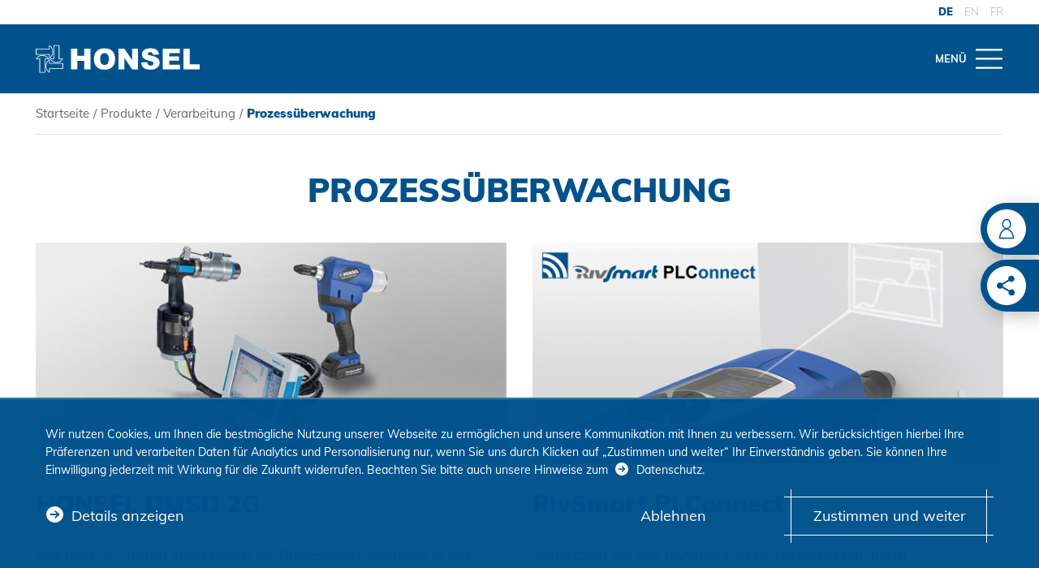

--- FILE ---
content_type: text/html; charset=utf-8
request_url: https://www.honsel.de/produkte/verarbeitung/prozessueberwachung/
body_size: 27587
content:
<!DOCTYPE html>
<html lang="de-DE">
<head>
    <meta charset="utf-8">

<!-- 
	TYPO3-Umsetzung: New Communication GmbH & Co. KG | Werbe- und Marketingagentur
	Jägersberg 23 | 24103 Kiel | Fon 0431 - 90 60 7-0 | Fax 0431 - 90 60 7-77
	https://www.new-communication.de | hello[at]new-communication.de

	This website is powered by TYPO3 - inspiring people to share!
	TYPO3 is a free open source Content Management Framework initially created by Kasper Skaarhoj and licensed under GNU/GPL.
	TYPO3 is copyright 1998-2026 of Kasper Skaarhoj. Extensions are copyright of their respective owners.
	Information and contribution at https://typo3.org/
-->

<link rel="icon" href="//favicons/favicon.ico" type="image/vnd.microsoft.icon">
<title>Prozessüberwachung</title>
<meta http-equiv="x-ua-compatible" content="IE=edge">
<meta name="generator" content="TYPO3 CMS">
<meta name="description" content="Zukunftsweisende Lösungen in der Prozessüberwachung.">
<meta name="viewport" content="width=device-width, initial-scale=1, shrink-to-fit=no">
<meta name="robots" content="index,follow">
<meta name="author" content="HONSEL Umformtechnik GmbH">
<meta property="og:site_name" content="Prozessüberwachung">
<meta name="date" content="2024-10-30">
<meta name="apple-mobile-web-app-capable" content="yes">
<meta name="mobile-web-app-capable" content="yes">
<meta name="compatible" content="IE=edge">
<meta name="theme-color" content="#A20025">
<meta name="msapplication-tilecolor" content="#ffffff">


<link rel="stylesheet" href="/typo3temp/assets/css/991288279d89bd13ff4288ea6c20e692.css?1701220157" media="all">
<link rel="stylesheet" href="/_assets/8bf4d256eddec1e25be52e707578a5f7/Css/screen.css.gzip?1763394879" media="screen">
<link rel="stylesheet" href="/_assets/8bf4d256eddec1e25be52e707578a5f7/Css/print.css.gzip?1760549885" media="print">






<link rel="icon" type="image/x-icon" href="/favicons/favicon.ico">
<link rel="icon" type="image/gif" href="/favicons/favicon.gif">
<link rel="icon" type="image/png" href="/favicons/favicon.png">
<link rel="apple-touch-icon" href="/favicons/apple-touch-icon.png">
<link rel="apple-touch-icon" href="/favicons/apple-touch-icon-57x57.png" sizes="57x57">
<link rel="apple-touch-icon" href="/favicons/apple-touch-icon-60x60.png" sizes="60x60">
<link rel="apple-touch-icon" href="/favicons/apple-touch-icon-72x72.png" sizes="72x72">
<link rel="apple-touch-icon" href="/favicons/apple-touch-icon-76x76.png" sizes="76x76">
<link rel="apple-touch-icon" href="/favicons/apple-touch-icon-114x114.png" sizes="114x114">
<link rel="apple-touch-icon" href="/favicons/apple-touch-icon-120x120.png" sizes="120x120">
<link rel="apple-touch-icon" href="/favicons/apple-touch-icon-128x128.png" sizes="128x128">
<link rel="apple-touch-icon" href="/favicons/apple-touch-icon-144x144.png" sizes="144x144">
<link rel="apple-touch-icon" href="/favicons/apple-touch-icon-152x152.png" sizes="152x152">
<link rel="apple-touch-icon" href="/favicons/apple-touch-icon-180x180.png" sizes="180x180">
<link rel="apple-touch-icon" href="/favicons/apple-touch-icon-precomposed.png">
<link rel="icon" type="image/png" href="/favicons/favicon-16x16.png" sizes="16x16">
<link rel="icon" type="image/png" href="/favicons/favicon-32x32.png" sizes="32x32">
<link rel="icon" type="image/png" href="/favicons/favicon-96x96.png" sizes="96x96">
<link rel="icon" type="image/png" href="/favicons/favicon-160x160.png" sizes="160x160">
<link rel="icon" type="image/png" href="/favicons/favicon-192x192.png" sizes="192x192">
<link rel="icon" type="image/png" href="/favicons/favicon-196x196.png" sizes="196x196">
<meta name="msapplication-TileImage" content="/favicons/win8-tile-144x144.png">
<meta name="msapplication-TileColor" content="#ffffff">
<meta name="msapplication-navbutton-color" content="#ffffff">
<meta name="application-name" content="HONSEL"/>
<meta name="msapplication-tooltip" content="HONSEL"/>
<meta name="apple-mobile-web-app-title" content="HONSEL"/>
<meta name="msapplication-square70x70logo" content="/favicons/win8-tile-70x70.png">
<meta name="msapplication-square144x144logo" content="/favicons/win8-tile-144x144.png">
<meta name="msapplication-square150x150logo" content="/favicons/win8-tile-150x150.png">
<meta name="msapplication-wide310x150logo" content="/favicons/win8-tile-310x150.png">
<meta name="msapplication-square310x310logo" content="/favicons/win8-tile-310x310.png">
<link rel="canonical" href="https://www.honsel.de/produkte/verarbeitung/prozessueberwachung/">

<link rel="alternate" hreflang="de-DE" href="https://www.honsel.de/produkte/verarbeitung/prozessueberwachung/">
<link rel="alternate" hreflang="en-US" href="https://www.honsel.de/en/products/processing/process-monitoring/">
<link rel="alternate" hreflang="fr-FR" href="https://www.honsel.de/fr/produits/traitement/systeme-de-controle/">
<link rel="alternate" hreflang="x-default" href="https://www.honsel.de/produkte/verarbeitung/prozessueberwachung/">
</head>
<body class="PageUid-111">






  <svg class="u-hidden" aria-hidden="true" xmlns="http://www.w3.org/2000/svg"><symbol id="symbol-arrow-down-outline" viewBox="0 0 512 512"><path d="M128 276.945l32.582-32.581 72.145 72.145V116.364h46.546v202.472l72.145-74.472L384 276.945l-111.71 111.71c-9.308 9.309-23.272 9.309-32.58 0L128 276.945zM467.782 256c0 116.364-95.418 211.782-211.782 211.782S44.218 372.364 44.218 256 139.636 44.218 256 44.218C372.364 46.545 467.782 139.636 467.782 256zM512 256C512 114.036 397.964 0 256 0S0 114.036 0 256s114.036 256 256 256c67.49 0 132.655-27.927 181.527-74.473C486.4 390.982 512 323.491 512 256z"/></symbol><symbol id="symbol-arrow-down-simple" viewBox="0 0 512 512"><path d="M256 330.953a82.926 82.926 0 01-37.053-7.364L24 223.174 45.03 181l194.947 99.076a35.633 35.633 0 0033.381 0l194.947-97.737L488 223.174 293.053 323.59A82.926 82.926 0 01256 330.953z"/></symbol><symbol id="symbol-arrow-down" viewBox="0 0 512 512"><path d="M0 256C0 114.6 114.6 0 256 0s256 114.6 256 256-114.6 256-256 256c-67.9 0-133-27-181-75S0 323.9 0 256zm272 132.8l112-112-32-32-73.3 73.3V116.8h-45.4v201.6L160 244.8l-32 32 112 112c8.9 8.8 23.1 8.8 32 0z"/></symbol><symbol id="symbol-arrow-left-outline" viewBox="0 0 512 512"><path d="M123.345 239.71L235.055 128l32.581 32.582-72.145 72.145h200.145v46.546H193.164l74.472 72.145L235.055 384l-111.71-111.71c-9.309-9.308-9.309-23.272 0-32.58zM256 467.781c-116.364 0-211.782-95.418-211.782-211.782S139.636 44.218 256 44.218 467.782 139.636 467.782 256C465.455 372.364 372.364 467.782 256 467.782zM256 512c141.964 0 256-114.036 256-256S397.964 0 256 0 0 114.036 0 256c0 67.49 27.927 132.655 74.473 181.527C121.018 486.4 188.509 512 256 512z"/></symbol><symbol id="symbol-arrow-left-simple" viewBox="0 0 512 512"><path d="M181.047 256a82.926 82.926 0 017.364-37.053L288.826 24 331 45.03l-99.076 194.947a35.633 35.633 0 000 33.381l97.737 194.947L288.826 488 188.41 293.053A82.926 82.926 0 01181.047 256z"/></symbol><symbol id="symbol-arrow-left" viewBox="0 0 512 512"><path d="M256 0c141.4 0 256 114.6 256 256S397.4 512 256 512 0 397.4 0 256c0-67.9 27-133 75-181S188.1 0 256 0zM123.2 272l112 112 32-32-73.3-73.3h201.3v-45.4H193.6l73.6-73.3-32-32-112 112c-8.8 8.9-8.8 23.1 0 32z"/></symbol><symbol id="symbol-arrow-right-outline" viewBox="0 0 512 512"><path d="M388.655 272.29L276.945 384l-32.581-32.582 72.145-72.145H116.364v-46.546h202.472l-74.472-72.145L276.945 128l111.71 111.71c9.309 9.308 9.309 23.272 0 32.58zM256 44.219c116.364 0 211.782 95.418 211.782 211.782S372.364 467.782 256 467.782 44.218 372.364 44.218 256C46.545 139.636 139.636 44.218 256 44.218zM256 0C114.036 0 0 114.036 0 256s114.036 256 256 256 256-114.036 256-256c0-67.49-27.927-132.655-74.473-181.527C390.982 25.6 323.491 0 256 0z"/></symbol><symbol id="symbol-arrow-right-simple" viewBox="0 0 512 512"><path d="M330.953 256a82.926 82.926 0 01-7.364 37.053L223.174 488 181 466.97l99.076-194.947a35.633 35.633 0 000-33.381L182.34 43.695 223.174 24 323.59 218.947A82.926 82.926 0 01330.953 256z"/></symbol><symbol id="symbol-arrow-right" viewBox="0 0 512 512"><path d="M256 0C114.615 0 0 114.615 0 256s114.615 256 256 256 256-114.615 256-256A256 256 0 00256 0zm132.8 272l-112 112-32-32 73.28-73.28H116.8v-45.44h201.6L244.8 160l32-32 112 112c8.786 8.858 8.786 23.142 0 32z"/></symbol><symbol id="symbol-arrow-up-outline" viewBox="0 0 512 512"><path d="M239.71 123.345L128 235.055l32.582 32.581 72.145-72.145v200.145h46.546V193.164l72.145 74.472L384 235.055l-111.71-111.71c-9.308-9.309-23.272-9.309-32.58 0zM467.781 256c0-116.364-95.418-211.782-211.782-211.782S44.218 139.636 44.218 256 139.636 467.782 256 467.782C372.364 465.455 467.782 372.364 467.782 256zM512 256c0 141.964-114.036 256-256 256S0 397.964 0 256 114.036 0 256 0c67.49 0 132.655 27.927 181.527 74.473C486.4 121.018 512 188.509 512 256z"/></symbol><symbol id="symbol-arrow-up-simple" viewBox="0 0 512 512"><path d="M256 181.047a82.926 82.926 0 0137.053 7.364L488 288.826 466.97 331l-194.947-99.076a35.633 35.633 0 00-33.381 0L43.695 329.66 24 288.826 218.947 188.41A82.926 82.926 0 01256 181.047z"/></symbol><symbol id="symbol-arrow-up" viewBox="0 0 512 512"><path d="M512 256c0 141.4-114.6 256-256 256S0 397.4 0 256 114.6 0 256 0c67.9 0 133 27 181 75s75 113.1 75 181zM240 123.2l-112 112 32 32 73.3-73.3v201.3h45.4V193.6l73.3 73.6 32-32-112-112c-8.9-8.8-23.1-8.8-32 0z"/></symbol><symbol id="symbol-basket" viewBox="0 0 512 512"><path d="M467 14.863c11.674 0 21.137 9.463 21.137 21.137 0 11.674-9.463 21.137-21.137 21.137h-46.45a5.497 5.497 0 00-5.46 4.961l-30.5 305.237c-2.42 24.292-22.858 42.802-47.264 42.802H79c-11.674 0-21.137-9.463-21.137-21.137 0-11.674 9.463-21.137 21.137-21.137h258.326c2.677 0 4.931-2.042 5.199-4.725L373.023 57.9c2.434-24.428 22.984-43.038 47.526-43.038H467z"/><path d="M386.938 86.963l4.124 42.074-325.925 31.942v135.883h302.978v42.275H61.705c-21.455 0-38.842-17.397-38.842-38.853V122.646l19.075-1.87 345-33.813zM95.5 499c18.501 0 33.5-15 33.5-33.5S114.001 432 95.5 432C76.998 432 62 447 62 465.5S76.998 499 95.5 499zm237 0c18.5 0 33.5-15 33.5-33.5S351 432 332.5 432c-18.503 0-33.5 15-33.5 33.5s14.997 33.5 33.5 33.5z"/></symbol><symbol id="symbol-check" viewBox="0 0 512 512"><path d="M426.67 43l-256 256-85.33-85.34L0 299l170.67 170.66L512 128.33z"/></symbol><symbol id="symbol-close" viewBox="0 0 512 512"><path d="M98.4 75.5l157.4 157.3L413.1 75.5l23 22.9-157.3 157.4 157.3 157.4-23 22.9-157.3-157.3L98.4 436.1l-23-23 157.4-157.3L75.4 98.4z"/></symbol><symbol id="symbol-contactperson-pure" viewBox="0 0 512 512"><path d="M298.37 255.36c43.09-18.62 73.79-66 73.79-121.46C372.16 62.27 320.88 4 257.85 4S143.54 62.27 143.54 133.9c0 54.77 30 101.73 72.28 120.8-84.7 25.21-148.59 128.45-150.82 253h382c-2.23-123.46-65.03-226-148.63-252.34zM173.54 133.9c0-55.09 37.82-99.9 84.31-99.9s84.31 44.81 84.31 99.9-37.82 99.9-84.31 99.9-84.31-44.82-84.31-99.9zm-63.65 281.9c8.87-27.76 21.24-52.53 36.76-73.61 30.1-40.88 68.93-63.39 109.34-63.39s79.24 22.51 109.33 63.39c15.53 21.08 27.89 45.85 36.77 73.61a314.9 314.9 0 0113 61.9H96.9a314.9 314.9 0 0112.99-61.9z"/></symbol><symbol id="symbol-contactperson" viewBox="0 0 512 512"><path d="M256 0c141.4 0 256 114.6 256 256S397.4 512 256 512 0 397.4 0 256 114.6 0 256 0zm1 126.4c-32.4 0-58.8 30-58.8 66.8 0 28.1 15.5 52.3 37.2 62.1-43.6 13-76.5 66-77.6 130.1v.1h196.5c-1.1-63.5-33.4-116.3-76.4-129.8 22.1-9.6 37.9-34 37.9-62.5 0-36.8-26.4-66.8-58.8-66.8zm-1 141.3c20.8 0 40.7 11.6 56.2 32.6 8 10.9 14.3 23.6 18.9 37.9 3.3 10.3 5.5 21 6.7 31.8H174.2c1.2-10.8 3.4-21.4 6.7-31.8 4.6-14.3 10.9-27.1 18.9-37.9 15.4-21 35.4-32.6 56.2-32.6zm1-125.9c23.97 0 43.4 23.013 43.4 51.4 0 28.387-19.43 51.4-43.4 51.4s-43.4-23.013-43.4-51.4c0-28.387 19.43-51.4 43.4-51.4z"/></symbol><symbol id="symbol-download" viewBox="0 0 512 512"><path d="M256 512c67.9 0 133-27 181-75s75-113.1 75-181C512 114.6 397.4 0 256 0S0 114.6 0 256s114.6 256 256 256zm87.5-113.1H169.4c-34.4 0-62.3-27.9-62.4-62.4V175.4c0-34.4 27.9-62.3 62.4-62.4h142.9l93.6 93.5v130c-.1 34.5-28 62.4-62.4 62.4zM365.7 223l-70-70h-1v35.3c0 19.1 15.5 34.6 34.7 34.7h36.3zm-22.2 135.9c12.3 0 22.3-10 22.3-22.3V263h-36.5c-41.2 0-74.6-33.4-74.7-74.6V153h-85.3c-12.3 0-22.3 10-22.4 22.3v161.2c0 12.3 10 22.3 22.4 22.4h174.2z"/></symbol><symbol id="symbol-drawing-beratung" viewBox="0 0 512 512"><path d="M507.9 424.7c-1.4-49.4-34.1-91.2-81.4-104.1l-3-1.3c-5.3-2.3-7.8-6-8.1-11.7 28.2-23 45-61.2 45-102.5 0-67.9-45-123.2-100.2-123.2C304.9 82 260 137.3 260 205.2c0 41.2 16.8 79.5 45 102.5-.3 5.7-2.8 9.3-8.1 11.7l-3 1.3c-13.1 3.6-25.7 10-37.6 19.2-11.7-9-24.5-15.5-38-19.2l-3-1.3c-5.4-2.4-7.9-5.9-8.1-11.7 28.2-23 45-61.2 45-102.4C252 137.3 207.1 82 151.9 82 96.6 82 51.7 137.3 51.7 205.2c0 41.2 16.8 79.5 45 102.5-.3 5.8-2.7 9.3-8.1 11.7l-3 1.3c-47.3 12.8-80 54.7-81.4 104.1l-.3 7.2h504.2l-.2-7.3zm-299-92.7c36.9 8 71.6 43.3 75.8 86H18.3c4.3-42.7 40.1-76.4 76-86.2l2.5-.7 1.1-.9c4.7-3 8.2-6.9 10.2-11.9 28 14.7 58.6 14.7 86.6 0 2.1 4.9 5.5 8.9 10.2 11.9M152 314c-47.4 0-86-48.9-86-109s38.6-109 86-109 86 48.9 86 109-38.6 109-86 109zm155 16.2c4.7-3 8.2-6.9 10.2-11.9 28 14.7 58.6 14.7 86.6 0 2.1 4.9 5.5 8.9 10.2 11.9l1.7.9 2.4.9c37.3 7.7 71.3 43.3 75.6 86H299.3c-2.3-26.2-13.5-50.5-31.7-68.7 11.5-8.3 24.1-13.7 36.4-17.4M274 205c0-60.1 38.6-109 86-109s86 48.9 86 109-38.6 109-86 109-86-48.9-86-109z"/></symbol><symbol id="symbol-drawing-blindnietmutter" viewBox="0 0 512 512"><path d="M52.174 46.835l-.001 60.999 414.763.001 44.729 13.443v271.397l-44.726 13.49-414.766-.001.001 59.001H.826V46.835h51.348zm-12.33 12.33H13.155v393.67h26.689l-.001-46.671-.508.001v-298.33l.508-.001.001-48.669zm419.491 60.999H52.173v22.67l205.327.001v12.33l-205.327-.001v23.671H257.5v12.33l-205.327-.001v22.671H257.5v12.33l-205.327-.001v22.67l205.327.001v12.33l-205.327-.001v23.67l205.327.001v12.33l-205.327-.001v23.67l205.327.001v12.33l-205.327-.001v22.67l205.327.001v12.33l-205.327-.001v25.67h407.162v-273.67zm12.33 1.966v269.73l27.67-8.345V130.448l-27.67-8.318z"/></symbol><symbol id="symbol-drawing-blindnietschraube" viewBox="0 0 686 512"><path d="M303.868 100v72.674h345.849l24.345 14.946v60.145h11.885v13h-11.885v57.59l-22.276 16.813H303.868v76.654l-41.053.503v-46.45l-210.976-.673-32.252-9.185V155.39l32.821-10.767h210.754V100h40.706zm-13 13h-14.706v44.624h-.347v241.54l15.053-.184V113zm-28.053 44.624H58.566v194.599l204.249.65v-92.108h-41.868v-13h41.868v-90.141zM45.566 160.55l-12.979 4.258v181.395l12.979 3.696v-189.35zm595.472 25.124h-337.17v62.09h32.079v13h-32.079v61.404h337.17v-61.403h-.091v-13h.091v-62.091zm20.024 75.09h-7.024v56.418l7.024-5.302v-51.115zM110.717 220.06c.749 0 1.495.017 2.235.05.287.012.574.037.86.054.444.028.888.05 1.327.089.428.036.852.087 1.277.134.282.03.567.058.848.094.542.069 1.079.153 1.617.239.145.023.29.042.435.067.17.03.34.05.509.08l-.003.017c1.528.278 3.024.625 4.485 1.035l.008-.026a46.772 46.772 0 018.652 3.35l-.021.042a43.481 43.481 0 014.062 2.364l.032-.05c2.74 1.794 5.206 3.867 7.325 6.16l-.044.04a35.072 35.072 0 013.072 3.814l.046-.032a32.147 32.147 0 012.984 5.358c0 .004.003.007.005.012a30.384 30.384 0 011.174 3.093c.02.063.044.123.063.185.04.13.093.258.132.388l-.021.008c.112.377.223.756.32 1.14h43.85v13h-43.555c-.072.358-.14.716-.226 1.072l-.011-.003a30.015 30.015 0 01-1.632 4.813l.028.012c-1.287 2.985-3.064 5.81-5.282 8.398l-.048-.042a37.384 37.384 0 01-3.383 3.46l.039.043a41.174 41.174 0 01-7.753 5.456l-.023-.041a45.158 45.158 0 01-4.205 2.026l.016.038a48.247 48.247 0 01-8.826 2.72l-.003-.013a50.08 50.08 0 01-4.533.724v.012c-.198.022-.402.03-.602.05a48.43 48.43 0 01-1.802.152c-.27.017-.537.038-.807.051-.868.045-1.74.074-2.621.074-.975 0-1.94-.038-2.9-.091-.13-.007-.263-.005-.393-.012v-.012a50.786 50.786 0 01-4.552-.496l-.003.014c-.172-.026-.341-.063-.513-.09-.164-.027-.327-.058-.491-.089a48.835 48.835 0 01-7.93-2.061l.01-.03a46.483 46.483 0 01-4.29-1.784l-.02.042a42.736 42.736 0 01-8.028-4.923l.039-.052a39.052 39.052 0 01-3.6-3.174l-.04.04c-2.382-2.393-4.365-5.04-5.895-7.863l.039-.022a30.937 30.937 0 01-2.053-4.61l-.027.009c-.076-.221-.13-.447-.201-.67-.096-.296-.182-.595-.27-.894-.098-.346-.204-.69-.29-1.038-.1-.394-.18-.797-.262-1.197h-5.91v-13h6v.879a29.023 29.023 0 01.579-2.227c.077-.254.163-.504.247-.755a31.064 31.064 0 012.55-5.742l.034.02a33.675 33.675 0 012.797-4.08l-.045-.037c1.952-2.465 4.284-4.721 6.93-6.707l.034.043a42.143 42.143 0 013.939-2.612l-.03-.05a45.56 45.56 0 018.488-3.849l.01.03a47.72 47.72 0 014.436-1.268l-.005-.023c.319-.076.644-.135.965-.203l.228-.047a48.987 48.987 0 011.716-.328l.58-.094c.487-.077.975-.153 1.466-.216.29-.04.586-.07.879-.102.416-.047.83-.095 1.248-.132.373-.032.75-.056 1.126-.08.289-.02.577-.047.867-.061a62.822 62.822 0 012.54-.063zm0 13c-.777 0-1.545.03-2.307.076a27.837 27.837 0 00-1.587.125 35.4 35.4 0 00-1.227.142l-.33.043a36.69 36.69 0 00-3.206.599c-1.117.25-2.2.562-3.255.913a33.262 33.262 0 00-6.057 2.754l-.014-.024a28.5 28.5 0 00-2.728 1.796l.024.031c-1.754 1.316-3.282 2.79-4.541 4.379l-.024-.02a20.443 20.443 0 00-1.707 2.517l.023.014a17.528 17.528 0 00-2.038 5.385 16.459 16.459 0 00-.304 3.123c0 .427.02.855.054 1.28.008.1.02.199.03.298a15.341 15.341 0 00.174 1.279c.07.398.153.795.253 1.189l.009.036c.113.442.245.88.396 1.315l-.01.003c.315.922.715 1.817 1.182 2.689l.014-.009c.937 1.73 2.175 3.373 3.678 4.884l-.028.027c.737.743 1.54 1.445 2.394 2.111l.022-.027a29.688 29.688 0 005.585 3.416l-.01.02c.995.466 2.028.89 3.097 1.268l.005-.014a36.21 36.21 0 006.563 1.644 37.12 37.12 0 003.745.38 34.654 34.654 0 001.664.057c.358.003.717.002 1.075-.004.185-.002.369-.005.553-.01.397-.012.793-.031 1.189-.055.14-.008.282-.014.423-.024a37.819 37.819 0 004.956-.678 35.341 35.341 0 006.44-1.983l.008.017a31.773 31.773 0 003-1.431l-.012-.024a28.187 28.187 0 005.307-3.725l.028.03a23.719 23.719 0 002.2-2.256l-.024-.022c1.364-1.59 2.445-3.3 3.213-5.082l.012.005a17.274 17.274 0 001.236-4.543c.024-.192.042-.387.059-.582.013-.145.03-.29.039-.436.022-.345.036-.694.036-1.043 0-.552-.037-1.108-.093-1.657a16.609 16.609 0 00-.574-2.97c-.541-1.834-1.406-3.617-2.573-5.3l.022-.014a21.76 21.76 0 00-1.93-2.416l-.027.026c-1.397-1.51-3.045-2.892-4.896-4.103l.017-.028a30.138 30.138 0 00-2.853-1.647l-.013.026a33.872 33.872 0 00-6.244-2.413l.003-.01a36.79 36.79 0 00-3.4-.76 35.977 35.977 0 00-1.765-.267 38.463 38.463 0 00-1.23-.136c-.146-.014-.293-.03-.441-.042a41.232 41.232 0 00-1.221-.082c-.142-.007-.282-.018-.425-.024a40.366 40.366 0 00-1.634-.036zm295.23 14.705v13h-45v-13h45zm210 0v13h-45v-13h45zm-140 0v13h-45v-13h45zm70 0v13h-45v-13h45zm-528.809-.001v13h-6v-13h6zm26 0v13h-6v-13h6zm-39.001 0v13H0v-13h4.137zm649.901-57.183v57.184h7.024v-52.871l-7.024-4.313z" fill-rule="evenodd"/></symbol><symbol id="symbol-drawing-coil" viewBox="0 0 512 512"><path d="M417.268 83.623l24.704 23.89 21.965-23.721 35.238 32.938-.907.974-29.612 277.985-.077-.01.096 1.38-28.053 31.303-25.735-24.852-22.303 24.849-25.173-24.31-21.79 24.313-25.183-24.32-21.706 24.335-25.245-24.413-21.865 24.398-25.738-24.855-22.338 24.848-25.15-24.29-21.774 24.297-25.18-24.316-21.669 24.331-25.293-24.426-22.074 24.358-31.985-30.546-17.096-246.866 28.116-31.22 18.44 17.609-1.556-22.346 28.053-31.302 25.202 24.338 21.874-24.331 25.15 24.288 21.774-24.295 25.717 24.835 22.132-24.85 25.282 24.416 21.87-24.401 25.197 24.334 21.84-24.33 25.172 24.309 21.79-24.313 25.72 24.838 22.17-24.853zM42.143 138.322L26.675 155.5l16.367 236.341 18.692 17.85 15.588-17.201-16.501-236.33-18.678-17.838zm138.91-35.96l-15.38 17.162 18.764 272.305 18.449 17.816 15.439-17.174-18.831-272.3-18.441-17.809zm189 0l-15.38 17.162 18.798 272.304 18.445 17.813 15.409-17.168-18.831-272.302-18.441-17.809zm-141.121.014l-15.259 17.136 18.832 272.316 18.441 17.809 15.378-17.159-18.965-272.306-18.427-17.796zm94.151-.018l-15.409 17.168 18.831 272.302 18.441 17.809 15.38-17.162-18.798-272.304-18.445-17.813zm94.876.018l-15.286 17.137 18.832 272.315 18.441 17.809 15.378-17.159-18.928-271.762-3.57-3.324.311-.337-15.178-14.679zm-283.846-.022l-15.439 17.174 18.831 272.3 18.441 17.809 15.38-17.162-18.764-272.305-18.449-17.816zm141.94.008l-15.378 17.159 18.965 272.308 18.4 17.794 15.286-17.137-18.832-272.315-18.441-17.809zm-189 0l-15.378 17.159L90.64 391.827l18.427 17.796 15.259-17.136-18.832-272.316-18.441-17.809zm396.45 31.22l-15.44 16.607-17.73-16.503 13.108 188.226 20.062-188.33zm-18.902-31.374l-13.427 14.502 16.224 15.101 13.427-14.439-16.224-15.164z"/></symbol><symbol id="symbol-drawing-einpresselement" viewBox="0 0 512 512"><path d="M433.5 83.1v44.7l-18 22H473v61h38.1V429H0V210.8h38.1v-61h57.5l-18-22V83.1h355.9zm26.1 80.1H51.5v61H13.4v191.3h484.3V224.2h-38.1v-61zm-97.8 10.1v52.9h-13.4v-52.9h13.4zm-85.6 0v52.9h-13.4v-52.9h13.4zm27.9 0v52.9h-13.4v-52.9h13.4zm28.8 0v52.9h-13.4v-52.9h13.4zm56.8 0v52.9h-13.4v-52.9h13.4zm55.7 0v52.9H432v-52.9h13.4zm-27.9 0v52.9h-13.4v-52.9h13.4zm-169.2 0v52.9h-13.4v-52.9h13.4zm-27.9 0v52.9H207v-52.9h13.4zm-141.3 0v52.9H65.7v-52.9h13.4zm27.9 0v52.9H93.6v-52.9H107zm83.6 0v52.9h-13.4v-52.9h13.4zm-55.8 0v52.9h-13.4v-52.9h13.4zm27.9 0v52.9h-13.4v-52.9h13.4zM420 96.5H91V123l21.9 26.7h285.2L420 123V96.5z"/></symbol><symbol id="symbol-drawing-nietdorn" viewBox="0 0 1024 512"><path d="M966.359 290.244H312.112v-69.233H962.3l45.547 33.486-41.488 35.747zm-678.754-62.086l14.75-4.914v64.767l-14.75-4.913v-54.94zm-24.298-6.402l15.672 4.991v56.272l-15.672 4.992v-66.255zm-8.552 67H69.275V221.01h185.48v67.745zm-194.418 4.906v11.685c0 2.697-.905 5.843-3.166 7.191-2.261 1.349-5.427.9-9.95-.899-22.13-8.539-37.537-31.91-37.537-56.178 0-24.27 15.407-47.64 37.537-56.18 2.744-.868 4.975-1.348 6.814-1.348 1.327 0 2.262.48 3.136.93 2.261 1.317 2.713 4.493 3.166 7.16v87.639zm904.458-81.41H307.327l-23.885 7.626-23.886-7.625H68.953c0-4.083 0-6.335-.421-7.686-.931-8.075-4.086-11.708-7.24-13.51-3.156-1.77-8.984-3.572-18.028 0C17.576 201.416 0 227.084 0 255.904c0 28.37 17.576 54.488 43.264 64.845C47.35 322.1 50.475 323 53.18 323c3.605 0 6.31-.9 8.112-2.252 2.704-1.8 6.31-5.403 7.24-13.509.422-1.35.422-3.603.422-7.655h190.152l24.817-7.656 22.534 7.205h662.816L1022 254.102l-57.205-41.85z"/></symbol><symbol id="symbol-drawing-niethuelse" viewBox="0 0 512 512"><path d="M498.236 357.41H85.45c-6.226.696-10.322 2.046-14.46 4.827V149.61c4.138 2.741 8.971 4.09 14.46 4.786h412.787v203.015zM57.185 470.27c0 1.39 0 2.045-.697 2.74h-3.44V39.494h3.44s.697.695.697 2.74V470.27zm-17.246-4.827c-15.115-11.699-23.39-26.834-26.134-46.796V93.856c2.048-19.962 11.019-35.097 26.134-46.796v418.382zm46.903-324.79c-11.715-1.39-14.46-9.654-15.853-11.699V41.538c0-7.568-3.44-11.7-6.226-13.744-7.578-5.523-18.597-1.391-20.646 0h-.737C17.942 41.538 3.44 63.586 0 92.465v326.877c3.44 28.92 17.942 50.232 43.38 64.671h.737c1.352.696 6.186 2.086 11.02 2.086 3.44 0 6.185-.695 9.626-2.74 2.785-2.086 6.226-6.218 6.226-13.785v-87.375c.697-2.086 4.138-11.044 15.157-11.699H512V140.652H86.842z"/></symbol><symbol id="symbol-drawing-produkte-auf-einen-blick" viewBox="0 0 512 512"><path d="M461.4 117.4l-57.2-14.3 3.2-12.3-13.5-3.5-226.4-59-13.5-3.6-3.5 13.5-4.5 17.2-86.7-22.5-13.5-3.5-3.5 13.5-6 23-3.5 13.6L46.4 83l86.7 22.5-5.3 20.4-3.5 13.5 13.5 3.5 53.7 14-5.6 21.5-3.7 14 14.2 3.2 18.9 4.2v171.1h-30.8c-37.1 0-67.2 30.2-67.2 67.2v50.1h282.6V370.9h-63.1V233.6l19.4 3.5 12.8 2.3 3.3-12.6 6.7-25.6 58.1 14.6c1.9.5 3.8.7 5.8.7 4.2 0 8.3-1.1 12-3.4 5.4-3.2 9.2-8.4 10.7-14.5l13.3-52.9c2.8-12.3-4.9-25.1-17.5-28.3zm-103 106l-35.9-6.6v168h63.1v89.3H131V438c0-29.4 23.8-53.2 53.2-53.2H229V188.6l-29.8-6.7 9.1-35-67.2-17.5 8.9-33.9-100.3-26 6-23 100.3 26 8-30.6 226.4 59-22.8 87.5-9.2 35zM465 142.5l-13.3 52.9c-.6 2.5-2.2 4.5-4.3 5.8-2.2 1.3-4.7 1.7-7.2 1.1l-56.7-14.2 17.9-71.3L458 131c5.1 1.3 8.2 6.5 7 11.5z"/></symbol><symbol id="symbol-drawing-qualitaet" viewBox="0 0 512 512"><path d="M290.2 5.9c5.7 0 10.8.8 15.8 2.4 14.6 4.8 24.2 15.8 31.2 23.8l.5.6c3.1 3.5 6 6.8 8.4 8.6 2.5 1.8 6.7 3.7 11.1 5.6l.2.1c11 4.8 23.4 10.2 32.2 22.4 8.9 12.2 10.2 26.1 11.3 37.2l.1.9c.5 4.8.9 9.3 1.9 12.2.8 2.5 2.6 5.8 4.7 9.4l1.1 1.8c5.7 9.7 12.9 21.8 12.9 37.3 0 15.6-7.2 27.7-13 37.5-2 3.3-4.7 7.9-5.7 11-1 3-1.4 7.4-1.9 12l-.1 1.1c-1.1 11.1-2.4 25-11.3 37.2-8.5 11.7-20.1 17.1-30.5 21.7l77.5 165.7-74.4-11-39.4 64.3-66-141-66 141-39.5-64.3-74.4 11 76.6-163.8c-.9-.5-1.9-.9-2.8-1.3-10.2-4.5-23-10-31.9-22.3-8.9-12.2-10.3-26.7-11.3-37.2l-.1-.8c-.4-4.6-.9-9.2-1.9-12.3-.9-2.8-3.1-6.6-5.5-10.7l-.2-.2c-5.8-9.8-13-22-13-37.5 0-15.6 7.5-28.2 13-37.5l.2-.4c2.4-4.1 4.7-7.9 5.6-10.7 1-3.1 1.5-7.9 2-13 1.1-11.2 2.4-25.1 11.3-37.3 8.9-12.3 21.1-17.6 31.9-22.3 4.2-1.9 9-3.9 11.7-5.9 2.3-1.7 5.2-5 8.3-8.5l.5-.6c7.8-8.9 16.6-19 31.2-23.8 5-1.6 10.2-2.4 15.8-2.4 8.2 0 15.4 1.6 22.5 3.1h.1c4.9 1.1 9.8 2.2 13.4 2.2 3.5 0 8.3-1 13.3-2.1 7.1-1.6 14.4-3.2 22.6-3.2zM346.7 295c-.2.1-.3.1-.4.2h-.1c-2.4 1.7-5.4 5.1-8.5 8.6l-.2.2c-7.9 9.1-16.9 19.4-31.5 24.1-5 1.6-10.1 2.4-15.8 2.4-5.8 0-11.1-.9-15.7-1.8l-10 21.4 59.9 128 30.8-49.9 57.8 8.5zm-181.1 3.1l-64.9 138.5 57.7-8.5 30.7 49.9 71.2-152.2c-2.3-.4-4.5-.8-6.1-.8-3.6 0-8.8 1.2-13.3 2.2l-.4.1c-7 1.5-14.3 3.1-22.3 3.1-5.7 0-10.9-.8-15.8-2.4-14.6-4.8-24.2-15.8-31.2-23.8l-.3-.4c-1.5-1.7-2.9-3.3-4.3-4.8l-.6-.6c-.2-.1-.3-.2-.4-.3zM301.7 21.9c-9-3-20.7-1.1-31 1.1-5.6 1.2-11.3 2.5-16.4 2.5-4.9 0-10.4-1.1-16.2-2.4h-.1c-9.6-2.2-21.7-4.2-31.1-1.2-10.8 3.6-18.4 12.1-25 19.7-3.8 4.3-7.4 8.4-11.2 11.2-4.1 2.9-9.3 5.1-14.3 7.3h-.1c-9.2 4-19.5 8.5-26.1 17.6-6.6 9.1-7.6 20.4-8.6 30.3l-.1.5c-.6 5.6-1.1 11-2.6 15.5-1.4 4.3-4.1 8.9-6.9 13.7l-.1.1c-4.9 8.3-11 18.7-11 30.4s6 21.9 10.9 30.2l.1.1c2.6 4.3 5.6 9.3 7 13.8 1.5 4.6 2 10.3 2.6 15.7v.4c.9 10 2 21.2 8.6 30.3 6.6 9.1 17 13.7 26.1 17.7 2.1.9 4.1 1.8 5.8 2.6l.3.1c2.5 1.2 5.6 2.8 8.2 4.6 1.7 1.2 3.5 2.8 5.7 5.1 1.7 1.8 3.4 3.7 5.5 6.1 6.7 7.5 14.2 16.1 25.1 19.7 9.1 3 20.8 1.1 31-1.1 5.6-1.2 11.4-2.5 16.4-2.5 4 0 8.2.9 12.6 1.8l.1-.1 4.2.9c.5 0 1 .1 1.4.2 6.1 1.3 11 2 15.8 2.2 1.1.1 2.4.1 4 0 3.2-.2 6.5-.4 9.4-1.4 10.9-3.6 18.4-12.1 25-19.7l.3-.3c4-4.4 7.3-8.2 11-10.9 2.4-1.8 5.4-3.3 8.3-4.7l.5-.5h.6l3.2-1.5c.4-.1.8-.3 1.2-.5 9.3-4.1 19.8-8.6 26.5-17.8 6.6-9.1 7.6-20.3 8.6-30.2v-.4c.6-5.7 1.1-11.2 2.6-15.7 1.3-4.1 3.6-8.2 7-13.9l.1-.1c4.9-8.3 11-18.6 11.1-30 0-11.6-6-21.9-10.9-30.2l-.5-.9c-2.7-4.6-5.3-9-6.6-13.1-1.5-4.6-2-10.2-2.6-16-.9-10.1-2.1-21.4-8.6-30.4-6.6-9.2-17-13.7-26.1-17.7-5.5-2.4-10.6-4.6-14.4-7.4-3.8-2.7-7.3-6.7-11-10.9l-.2-.2-.748-.848C319.54 33.377 312.196 25.367 301.7 21.9zM254.5 48C320.4 48 374 101.8 374 168s-53.6 120-119.5 120S135 234.2 135 168 188.6 48 254.5 48zm0 14.1C196.3 62.1 149 109.6 149 168c0 58.4 47.3 105.9 105.5 105.9S360 226.4 360 168c0-58.4-47.3-105.9-105.5-105.9z"/></symbol><symbol id="symbol-drawing-reparaturen" viewBox="0 0 512 512"><path d="M497.4 83l-3.6-10.6-60.9 60.9-54.1-54.1 60.9-60.9-10.7-3.7c-19.3-6.6-40-7.7-59.9-3.3-20.4 4.5-39.1 14.8-54 29.7-26.1 26.1-37.3 62.9-30.2 99.1L26.7 398.3c-11.6 11.6-18 27.1-18 43.5s6.4 31.9 18 43.5c11.6 11.6 27.1 18 43.5 18s31.9-6.4 43.5-18L372 227.1c36.2 7.1 72.9-4.1 99.1-30.2 14.9-14.9 25.1-33.5 29.7-54 4.3-19.9 3.2-40.6-3.4-59.9zm-10.3 56.8c-4 17.8-12.9 34.1-25.9 47.1-23.6 23.6-57.2 33.2-89.9 25.7l-3.8-.9-263.7 263.7c-9 9-20.9 13.9-33.6 13.9-12.7 0-24.6-4.9-33.6-13.9s-13.9-20.9-13.9-33.6c0-12.7 4.9-24.6 13.9-33.6l263.7-263.7-.9-3.8c-7.6-32.6 2-66.2 25.7-89.9 13-13 29.3-21.9 47.1-25.9 6.9-1.5 13.9-2.3 20.9-2.3 6.8 0 13.5.7 20.2 2.1l-54.4 54.4 73.9 73.9 54.4-54.4c2.9 13.6 2.9 27.6-.1 41.2z"/></symbol><symbol id="symbol-drawing-verantwortung" viewBox="0 0 512 512"><path d="M256 6c138.086 0 250 111.914 250 250S394.086 506 256 506 6 394.086 6 256 117.914 6 256 6zm0 13.672c-31.934 0-62.89 6.25-91.992 18.555C135.883 50.14 110.59 67.23 88.91 88.91c-21.777 21.68-38.77 46.973-50.683 75.098C25.922 193.109 19.672 224.066 19.672 256c0 31.934 6.25 62.89 18.555 91.992C50.14 376.117 67.23 401.41 88.91 423.09c21.68 21.777 46.973 38.77 75.098 50.683 29.101 12.305 60.058 18.555 91.992 18.555 31.934 0 62.89-6.25 91.992-18.555 28.125-11.914 53.418-29.003 75.098-50.683s38.77-46.973 50.683-75.098c12.305-29.101 18.555-60.058 18.555-91.992 0-31.934-6.25-62.89-18.555-91.992-11.914-28.125-29.003-53.418-50.683-75.098-21.68-21.777-46.973-38.77-75.098-50.683C318.891 25.922 287.934 19.672 256 19.672zM403 111l-96.689 195.674-.489.195L110 403l96.689-195.674.489-.195L403 111zM213.337 225.753l-70.586 144.586 144.985-70.392-74.399-74.194z"/></symbol><symbol id="symbol-fail" viewBox="0 0 512 512"><path d="M468.93 129.24L382.69 43 255.97 169.72 129.25 43 43 129.24l126.72 126.72L43 382.68l86.25 86.25 126.72-126.72 126.72 126.72 86.24-86.25-126.72-126.72z"/></symbol><symbol id="symbol-info" viewBox="0 0 512 512"><path d="M256 0c141.385 0 256 114.615 256 256S397.385 512 256 512 0 397.385 0 256 114.615 0 256 0zm33.523 199.107H192v32.511h32.512v162.537H192v32.512h130.035v-32.512h-32.512V199.107zM257.011 85.333c-22.442 0-40.63 18.188-40.63 40.631s18.188 40.643 40.63 40.643c22.443 0 40.632-18.188 40.632-40.631s-18.19-40.643-40.632-40.643z" fill-rule="evenodd"/></symbol><symbol id="symbol-link-extern" viewBox="0 0 512 512"><path d="M75.005 75.005c-100.007 100.008-100.007 262.12 0 362.027 100.008 99.907 262.12 100.007 362.027 0 99.907-100.007 100.007-262.12 0-362.027C389.028 27.002 323.924 0 256.019 0S123.009 27.002 75.005 75.005zm286.221 98.408v158.411h-45.303V228.217l-142.31 142.31-32.103-32.102 142.51-142.61-103.807.3V150.81h158.412c12.4.1 22.501 10.2 22.601 22.602z"/></symbol><symbol id="symbol-link-intern" viewBox="0 0 512 512"><path d="M256 0C114.615 0 0 114.615 0 256s114.615 256 256 256 256-114.615 256-256A256 256 0 00256 0zm132.8 272l-112 112-32-32 73.28-73.28H116.8v-45.44h201.6L244.8 160l32-32 112 112c8.786 8.858 8.786 23.142 0 32z"/></symbol><symbol id="symbol-mail" viewBox="0 0 512 512"><path d="M256 512c141.4 0 256-114.6 256-256S397.4 0 256 0 0 114.6 0 256c0 67.9 27 133 75 181s113.1 75 181 75zM144.1 144h221.8c29.9 0 54.1 24.2 54.1 54.1v116.8c0 29.9-24.2 54.1-54.1 54.1H144.1c-29.9 0-54.1-24.2-54.1-54.1V198.1c0-29.9 24.2-54.1 54.1-54.1zm221.8 34.7H144.1c-10.7 0-19.4 8.7-19.4 19.4v8.6l121.4 60.9h.1c5.3 2.8 11.6 2.8 16.8 0l122.3-62.2V198c0-10.6-8.7-19.3-19.4-19.3zM144.1 334.3h221.8c10.7 0 19.4-8.7 19.4-19.4v-66.5l-105.2 54.2-.2.1c-7.8 3.5-16.3 5.2-24.9 5h-1.7c-8 0-15.9-1.7-23.2-5l-105.3-54.3V315c-.1 10.6 8.6 19.3 19.3 19.3z"/></symbol><symbol id="symbol-map" viewBox="0 0 512 512"><path d="M255.667 0C161.8 0 85 77.121 85 171.38c0 91.047 155.733 318.126 162.133 327.766L255.667 512l8.533-12.854c6.4-9.64 162.133-236.72 162.133-327.765C426.333 77.12 349.533 0 255.667 0zm0 260.285c-49.067 0-88.534-39.632-88.534-88.904s39.467-88.904 88.534-88.904c49.066 0 88.533 39.632 88.533 88.904s-39.467 88.904-88.533 88.904z"/></symbol><symbol id="symbol-menu" viewBox="0 0 512 512"><path d="M499 402v33H14v-33h485zm0-163v33H14v-33h485zm0-163v33H14V76h485z"/></symbol><symbol id="symbol-optional" viewBox="0 0 512 512"><path d="M256 119.999c64.882.004 120.726 45.84 133.381 109.475 12.655 63.636-21.404 127.35-81.348 152.176-59.945 24.827-129.079 3.852-165.123-50.097-36.044-53.949-28.96-125.846 16.92-171.723A135.145 135.145 0 01256 119.999M256 0C114.62 0 0 114.61 0 256s114.62 256 256 256 256-114.62 256-256S397.39 0 256 0z"/></symbol><symbol id="symbol-page" viewBox="0 0 512 512"><path d="M410.003 123.995v220.078c0 48.57-39.365 87.934-87.92 87.934H145.998c0 24.293 19.698 43.991 44.006 43.991h131.801c73.018 0 132.205-59.187 132.205-132.205V168.001c0-24.308-19.713-44.006-44.006-44.006m-44.006 220V79.99c0-24.293-19.698-43.99-43.99-43.99H101.99C77.698 35.998 58 55.695 58 79.988v264.006C58 368.302 77.698 388 101.99 388h220.016c24.293 0 43.99-19.698 43.99-44.006" fill-rule="evenodd"/></symbol><symbol id="symbol-phone" viewBox="0 0 512 512"><path d="M256 0c141.385 0 256 114.615 256 256S397.385 512 256 512 0 397.385 0 256 114.615 0 256 0zm69.81 113c-10.47 0-20.594 2.923-30.106 8.69-7.83 4.749-15.03 11.28-22.005 19.96-7.733 9.632-13.234 18.385-16.82 26.815-4.686 11.003-6.306 21.954-4.822 32.549 1.547 11.019 6.096 19.71 11.246 26.627a247.014 247.014 0 01-17.064 18.595 245.732 245.732 0 01-18.565 17.064c-.618-.453-1.247-.9-1.893-1.348-10-6.912-20.922-10.42-32.462-10.42-21.608 0-39.845 12.657-51.686 22.17-18.203 14.645-27.834 31.404-28.582 49.84-.566 13.217 3.57 25.976 12.243 37.924 5.252 7.235 11.269 12.963 16.107 17.563a199.559 199.559 0 013.57 3.445C152.515 390.02 166.31 399 189.227 399c19.432 0 42.27-6.538 66.042-18.917 24.259-12.628 48.91-31.132 71.293-53.51a317.833 317.833 0 0039.392-47.563c10.294-15.37 18.372-30.763 24.027-45.743 5.84-15.495 8.877-30.027 9.013-43.12.244-23.444-8.855-37.511-16.531-45.182-.998-1.003-2.182-2.266-3.434-3.564-4.464-4.69-10.016-10.532-16.996-15.682C350.63 117.277 338.438 113 325.81 113zm-.088 37c12.292 0 22.02 12.613 30.545 21.149 15.38 15.373.809 72.67-55.818 129.306C257.702 343.238 214.515 362 189.338 362c-8.151 0-14.425-1.968-18.186-5.724-13.316-13.326-36.598-29.565-6.29-53.932 12.687-10.181 21.551-14.027 28.57-14.027 9.764 0 15.975 7.398 23.973 15.39a8.626 8.626 0 006.358 2.472c11.72 0 31.235-16.64 48.5-33.903 20.98-20.985 41.032-45.25 31.432-54.865-13.756-13.75-25.725-22.235-1.363-52.535 8.762-10.894 16.466-14.865 23.367-14.865l.023-.011z" fill-rule="evenodd"/></symbol><symbol id="symbol-play" viewBox="0 0 512 512"><path d="M373.639 281.66L182.543 397.413c-14.171 8.584-32.619 4.055-41.203-10.117a30 30 0 01-4.34-15.543V140.247c0-16.569 13.431-30 30-30a30 30 0 0115.543 4.34L373.639 230.34c14.171 8.584 18.7 27.032 10.117 41.203a30 30 0 01-10.117 10.117z" fill-rule="evenodd"/></symbol><symbol id="symbol-question" viewBox="0 0 512 512"><path d="M436.09 56H222.114c-41.874.121-75.79 34.037-75.911 75.91v59.17H55.5c-30.615.088-55.412 24.885-55.5 55.5v78.152c.088 30.616 24.885 55.413 55.501 55.501h1.005v75.67l103.947-75.67h51.502c30.616-.088 55.413-24.885 55.5-55.5v-10.05h25.124l142.154 103.435V314.703h1.356c41.855-.121 75.762-34.006 75.911-75.86V131.91c-.121-41.874-34.037-75.79-75.91-75.911zM237.308 324.732c-.077 13.97-11.384 25.277-25.354 25.354h-61.3l-7.928 5.768-56.084 40.76v-46.528H55.491c-13.97-.077-25.277-11.383-25.354-25.354v-78.151c.088-13.966 11.388-25.266 25.354-25.354h156.464c13.966.088 25.266 11.388 25.354 25.354v78.151zm244.544-85.89c-.116 25.227-20.537 45.649-45.764 45.764h-31.503v74.363l-94.321-68.645-7.929-5.768h-34.88v-37.975c-.088-30.616-24.885-55.413-55.501-55.501H176.35v-59.17c.116-25.226 20.537-45.647 45.764-45.763h213.974c25.227.116 45.648 20.537 45.764 45.764v106.932z"/></symbol><symbol id="symbol-search" viewBox="0 0 512 512"><path d="M256 0c141.4 0 256 114.6 256 256S397.4 512 256 512 0 397.4 0 256 114.6 0 256 0zm-24.2 126c-58.5 0-105.7 47.5-105.7 105.9 0 58.4 47.4 105.8 105.8 105.8 25.4 0 49.9-9.1 69.1-25.7l72.3 72.3c1.9 2 4.8 2.8 7.5 2.1 2.7-.7 4.8-2.8 5.5-5.5.7-2.7-.1-5.6-2.2-7.6L311.8 301c16.7-19.2 25.8-43.8 25.8-69.2 0-58.4-47.3-105.8-105.8-105.8zm-23.5 18.2c31.3-8.4 64.7.7 87.5 23.7 23 22.8 32 56.2 23.7 87.5-8.3 31.3-32.8 55.8-64.1 64.1-31.3 8.4-64.7-.7-87.5-23.7-23-22.8-32-56.2-23.7-87.5 8.3-31.3 32.8-55.8 64.1-64.1z"/></symbol><symbol id="symbol-search-pure" viewBox="0 0 512 512"><path d="M504.68 481.47L364 340.76a205.06 205.06 0 0050.15-134.67C414.12 92.39 322 .22 208.25.22S2.39 92.39 2.39 206.09 94.56 412 208.25 412a205.08 205.08 0 00134.49-50l140.73 140.68a15 15 0 1021.21-21.21zM83.9 330.45c-44.778-44.358-62.395-109.286-46.178-170.193C53.94 99.35 101.51 51.778 162.415 35.56c60.907-16.22 125.836 1.395 170.195 46.171 44.778 44.358 62.395 109.286 46.178 170.193C362.57 312.83 315 360.402 254.095 376.62c-60.907 16.22-125.836-1.395-170.195-46.171z"/></symbol><symbol id="symbol-socialmedia-facebook" viewBox="0 0 512 512"><path d="M219.86 395.268h57.554V255.98h38.394l5.086-47.994h-43.48l.06-24.028c0-12.504 1.192-19.221 19.142-19.221h24.027v-48.005H282.22c-46.123 0-62.36 23.287-62.36 62.441v28.813h-28.744v48.004h28.743v139.278zM256 512C114.62 512 0 397.38 0 256S114.62 0 256 0s256 114.61 256 256-114.62 256-256 256z"/></symbol><symbol id="symbol-socialmedia-instagram" viewBox="0 0 512 512"><path d="M256 0c141.385 0 256 114.615 256 256S397.385 512 256 512 0 397.385 0 256 114.615 0 256 0zm55.438 125.993H200.562c-41.184 0-74.562 33.387-74.562 74.562V311.44c0 41.174 33.378 74.562 74.562 74.562h110.876c41.184 0 74.562-33.388 74.562-74.562V200.555c0-41.175-33.378-74.562-74.562-74.562zm0 24.352c27.691 0 50.219 22.518 50.219 50.21V311.44c0 27.691-22.528 50.21-50.22 50.21H200.563c-27.691 0-50.219-22.519-50.219-50.21V200.555c0-27.692 22.528-50.21 50.22-50.21h110.875zM256 189.043c-36.974 0-66.95 29.976-66.95 66.95 0 36.983 29.976 66.958 66.95 66.958 36.974 0 66.95-29.975 66.95-66.958 0-36.974-29.976-66.95-66.95-66.95zm0 23.408c24.013 0 43.541 19.537 43.541 43.542 0 24.013-19.528 43.55-43.541 43.55-24.013 0-43.541-19.537-43.541-43.55 0-24.005 19.528-43.542 43.541-43.542zm69.059-41.12c-8.659 0-15.685 7.027-15.685 15.685 0 8.66 7.026 15.685 15.685 15.685 8.658 0 15.685-7.026 15.685-15.685 0-8.658-7.027-15.684-15.685-15.684z" fill-rule="evenodd"/></symbol><symbol id="symbol-socialmedia-linkedin" viewBox="0 0 512 512"><path d="M256 0c141.385 0 256 114.615 256 256S397.385 512 256 512 0 397.385 0 256 114.615 0 256 0zm116.994 126H138.997c-7.154 0-12.997 5.85-12.997 13.004v233.988c0 7.155 5.843 13.006 12.997 13.006h233.997c7.145 0 12.997-5.851 12.997-13.006V139.005c0-7.154-5.852-13.006-12.997-13.006zm-61.122 89.931c25.654 0 44.888 16.932 44.888 53.868v74.385h-38.99v-69.515c0-16.161-5.642-27.186-19.748-27.186-10.768 0-17.18 7.439-19.748 14.62-1.027 2.312-1.54 6.155-1.54 9.75v72.331h-38.991v-85.42c0-15.647-.514-28.983-1.027-40.008h33.863l1.798 17.18h.761c5.136-7.953 17.959-20.005 38.734-20.005zm-105.424 2.825v125.428h-38.99V218.756h38.99zm-19.49-54.638c12.565 0 20.517 8.466 20.774 19.748 0 10.777-8.209 19.49-21.031 19.49-12.318 0-20.527-8.713-20.27-19.49-.257-11.282 7.952-19.748 20.526-19.748z" fill-rule="evenodd"/></symbol><symbol id="symbol-socialmedia-sharing" viewBox="0 0 512 512"><path d="M322.942 387.765c-22.875 0-41.415-18.54-41.415-41.416 0-3.857.701-7.512 1.69-11.05l-84.713-49.852c-7.48 7.385-17.743 11.964-29.09 11.964-22.865 0-41.406-18.54-41.406-41.416 0-22.864 18.54-41.405 41.405-41.405 11.178 0 21.282 4.473 28.73 11.666l81.44-49.13c-1.063-3.665-1.817-7.468-1.817-11.485 0-22.864 18.54-41.405 41.415-41.405 22.865 0 41.405 18.54 41.405 41.405 0 22.876-18.54 41.416-41.405 41.416-11.177 0-21.281-4.473-28.73-11.677l-81.439 49.13c1.063 3.676 1.817 7.48 1.817 11.485 0 3.857-.69 7.512-1.679 11.06l84.712 49.853c7.48-7.385 17.744-11.964 29.08-11.964 22.876 0 41.416 18.54 41.416 41.405 0 22.875-18.54 41.416-41.416 41.416M255.995 0C114.61 0 0 114.61 0 255.995s114.61 256.006 255.995 256.006 256.006-114.62 256.006-256.006C512.001 114.61 397.381 0 255.995 0" fill-rule="evenodd"/></symbol><symbol id="symbol-socialmedia-link" viewBox="0 0 512 512"><path d="M410.003 123.995v220.078c0 48.57-39.365 87.934-87.92 87.934H145.998c0 24.293 19.698 43.991 44.006 43.991h131.801c73.018 0 132.205-59.187 132.205-132.205V168.001c0-24.308-19.713-44.006-44.006-44.006m-44.006 220V79.99c0-24.293-19.698-43.99-43.99-43.99H101.99C77.698 35.998 58 55.695 58 79.988v264.006C58 368.302 77.698 388 101.99 388h220.016c24.293 0 43.99-19.698 43.99-44.006" fill-rule="evenodd"/></symbol><symbol id="symbol-socialmedia-whatsapp" viewBox="0 0 512 512"><path d="M256 0c141.385 0 256 114.615 256 256S397.385 512 256 512 0 397.385 0 256 114.615 0 256 0zm.96 125.999c-71.035 0-128.852 57.794-128.88 128.829-.01 22.705 5.925 44.875 17.203 64.412L126.998 386l68.324-17.913c18.821 10.263 40.014 15.67 61.587 15.68h.05c71.03 0 128.848-57.8 128.88-128.834.014-34.428-13.383-66.797-37.712-91.15-24.334-24.352-56.694-37.77-91.168-37.784zm.045 21.76c28.609.01 55.506 11.163 75.726 31.407 20.225 20.238 31.356 47.145 31.347 75.758-.023 59.046-48.077 107.081-107.119 107.081h-.04c-19.221-.004-38.075-5.168-54.52-14.923l-3.913-2.32-40.541 10.63 10.819-39.514-2.546-4.054c-10.722-17.047-16.386-36.753-16.377-56.987.023-59.042 48.077-107.077 107.164-107.077zm-45.673 47.573c-2.146 0-5.636.807-8.585 4.03-2.954 3.22-11.273 11.008-11.273 26.853 0 15.37 10.857 30.234 12.977 33.075l.12.16.052.07c1.61 2.145 22.705 34.661 55.01 48.608 7.682 3.315 13.68 5.297 18.358 6.782 7.714 2.45 14.736 2.1 20.285 1.275 6.187-.926 19.05-7.791 21.734-15.308 2.682-7.521 2.682-13.965 1.88-15.309-.807-1.343-2.954-2.15-6.173-3.76l-.357-.178c-1.778-.886-5.865-2.9-10.047-4.924l-.93-.45c-4.65-2.242-9.218-4.395-10.67-4.923-2.954-1.073-5.1-1.61-7.246 1.614-2.147 3.22-8.32 10.47-10.195 12.621-1.88 2.147-3.756 2.417-6.98.808-3.22-1.615-13.594-5.013-25.894-15.979-9.571-8.539-16.037-19.078-17.913-22.302-1.743-2.988-.429-4.704 1.058-6.217l.236-.237.118-.118c1.445-1.44 3.22-3.76 4.83-5.636 1.61-1.88 2.146-3.224 3.219-5.375 1.073-2.146.537-4.027-.27-5.636-.465-.935-2.82-6.64-5.24-12.528l-.66-1.607c-1.538-3.744-3.037-7.394-4.025-9.768-2.163-5.196-4.355-5.511-6.167-5.52h-.224c-.149.001-.294.003-.437.002l-.211-.002a7.257 7.257 0 01-.207-.007c-1.876-.096-4.027-.114-6.173-.114z" fill-rule="evenodd"/></symbol><symbol id="symbol-socialmedia-x" viewBox="0 0 512 512"><path d="M256 0c141.38 0 256 114.61 256 256S397.38 512 256 512 0 397.38 0 256 114.62 0 256 0zm-53.179 124H127l100.715 146.948L127.965 387h22.147l87.429-101.717L307.266 387h75.822l-103.36-150.799L376.167 124H354.02l-84.125 97.867L202.82 124zm-8.842 16.766l157.294 229.468h-35.174L158.815 140.766h35.164z"/></symbol><symbol id="symbol-socialmedia-xing" viewBox="0 0 512 512"><path d="M256 0C114.62 0 0 114.62 0 256s114.62 256 256 256 256-114.62 256-256S397.38 0 256 0zm-87.64 323.79h-48.8a6.84 6.84 0 01-6.33-3.47 7.08 7.08 0 010-7.35l51.65-91.48c.14 0 .14-.06 0-.2l-32.87-57c-1.627-2.987-1.693-5.503-.2-7.55 1.22-2.04 3.397-3.06 6.53-3.06h48.8c5.44 0 9.933 3.06 13.48 9.18l33.48 58.4c-1.333 2.453-18.823 33.49-52.47 93.11-3.68 6.28-8.103 9.42-13.27 9.42zm230.31-226L290.86 288.46v.21l68.61 125.57c1.5 2.72 1.56 5.24.2 7.56-1.333 2.04-3.51 3.06-6.53 3.06h-48.8c-5.72 0-10.213-3.063-13.48-9.19l-69.21-127c2.447-4.36 38.587-68.473 108.42-192.34 3.4-6.127 7.753-9.19 13.06-9.19h49.21c3 0 5.11 1.02 6.33 3.06 1.5 2.18 1.5 4.7 0 7.56v.03z"/></symbol><symbol id="symbol-socialmedia-youtube" viewBox="0 0 512 512"><path d="M256 0c141.4 0 256 114.6 256 256S397.4 512 256 512 0 397.4 0 256 114.6 0 256 0zm.273 247.3h-.546c-5.825.017-103.096.466-115.027 12.3-11.808 11.712-12.28 67.845-12.3 72.67v.66c.02 4.825.492 60.958 12.3 72.67 12.2 12.2 115.3 12.5 115.3 12.5h.273c5.825-.023 103.096-.569 115.027-12.5 11.931-11.834 12.383-69.396 12.4-72.748v-.339c-.023-3.7-.566-60.979-12.4-72.813-11.834-11.834-109.196-12.377-115.027-12.4zM338 305.5c6.7 0 12 1.9 15.8 5.7 3.7 3.8 5.5 9.3 5.5 16.5V347h-28.5v14.4c0 4 .5 6.7 1.5 8.3.9 1.6 2.6 2.3 5 2.3s4.2-.7 5.2-2 1.5-4.2 1.5-8.7v-3.5h15.3v3.9c0 7.8-1.9 13.6-5.6 17.6-3.7 4-9.3 5.9-16.7 5.9-6.7 0-12-2-15.8-6.2-3.9-4.2-5.8-9.9-5.8-17.2v-34c0-6.6 2.1-12 6.3-16.1 4.2-4.1 9.6-6.2 16.3-6.2zm-58.3-25.2v33.1c1.8-2.2 4-3.9 6.4-5.3 2.1-1.2 4.5-1.8 6.9-1.8 4.7 0 8.3 1.7 10.8 4.8 2.4 3.2 3.7 8 3.7 14.2v42c0 5.4-1.2 9.5-3.5 12.4l-.219.267c-2.294 2.72-5.618 4.033-9.881 4.033-2.7.1-5.4-.5-7.8-1.6-2.5-1.3-4.7-3-6.4-5.2v5.8h-15V280.3h15zm-26.2 26.8v75.8h-14.9v-8.3c-2.4 2.8-5.3 5.2-8.6 7-2.7 1.5-5.7 2.3-8.7 2.4-3.5 0-6-1.1-7.8-3.4-1.8-2.2-2.6-5.6-2.6-10.1v-63.3h14.9v58.1c-.1 1.4.2 2.7.9 3.9.7.9 1.9 1.3 3 1.2 1.5-.1 3-.7 4.2-1.6 1.7-1.1 3.3-2.4 4.6-4h.1v-57.7h14.9zm-49.1-26.8v15l-17.4-.1V383h-16.8v-87.7h-17.3v-15h51.5zm81.956 37.991l-.256.009c-1.1 0-2.2.3-3.2.8-1.2.6-2.2 1.4-3.1 2.3v47.2c1 1.1 2.2 2 3.5 2.7 1.1.5 2.4.8 3.6.8 1.5.2 3-.5 4-1.6.8-1 1.3-2.8 1.3-5.2v-39.1c.1-2.1-.5-4.1-1.5-5.9-1.1-1.4-2.8-2.1-4.6-2zm50.844.309c-2.3 0-4.1.7-5.1 2.1-1 1.4-1.5 3.6-1.5 6.8v7.7h13.1v-7.7c0-3.2-.6-5.5-1.6-6.8-1-1.3-2.6-2.1-4.9-2.1zm-85.1-188.7c-7.6 0-13.7 2-18.2 5.8l-.318.274c-4.29 3.77-6.482 8.78-6.482 15.126v43.3c0 7.1 2.2 12.7 6.6 16.9 4.4 4.2 10.3 6.3 17.6 6.3 7.7 0 13.6-2 18-6.1 4.3-4.1 6.5-9.7 6.5-16.8v-43.1c.2-5.9-2.2-11.6-6.6-15.6-4.5-4.1-10.2-6.1-17.1-6.1zm85.2 2.1h-16.8v63.4c-1.5 1.8-3.3 3.3-5.2 4.5-1.4 1-3 1.6-4.7 1.8-1.3.2-2.5-.3-3.4-1.3-.8-1.3-1.2-2.8-1.1-4.3v-64h-16.7v69.7c0 5 .9 8.7 2.9 11.2s4.9 3.7 8.8 3.7c3.4-.1 6.7-1 9.7-2.7 3.7-2 7-4.7 9.7-7.8v9.2h16.8V132zm-155.9-29.6h-19l22.5 68.3v44.8h18.9v-46.9l22-66.2h-19.2l-11.7 45.2h-1.2l-12.3-45.2zm69.9 42c2-.1 3.9.5 5.4 1.7 1.3 1 2.1 2.7 2 4.4v45.4c.1 2-.6 3.9-2 5.3-1.5 1.3-3.4 2-5.4 1.9-1.9.1-3.7-.6-5.1-1.9-1.3-1.4-1.9-3.3-1.8-5.2v-45.5c-.1-1.7.6-3.3 1.9-4.4 1.4-1.2 3.2-1.8 5-1.7z"/></symbol><symbol id="symbol-socialmedia-twitter" viewBox="0 0 512 512"><path d="M291.56 156c-22.35 8.14-36.47 29.11-34.87 52.07l.54 8.85-8.94-1.08c-32.54-4.16-61-18.25-85.12-41.94l-11.8-11.75-3 8.68c-6.43 19.34-2.32 39.77 11.09 53.51 7.15 7.59 5.54 8.68-6.79 4.16-4.3-1.45-8-2.53-8.41-2-1.24 1.27 3 17.71 6.44 24.22 4.65 9.05 14.12 17.9 24.5 23.15l8.76 4.15-10.37.18c-10 0-10.37.18-9.29 4 3.57 11.75 17.7 24.22 33.43 29.65l11.09 3.79-9.65 5.78a100.32 100.32 0 01-47.93 13.38c-8 .17-14.67.9-14.67 1.45 0 1.8 21.82 11.92 34.51 15.9 38.09 11.75 83.33 6.68 117.3-13.38 24.14-14.28 48.27-42.66 59.55-70.15 6.08-14.64 12.16-41.4 12.16-54.22 0-8.32.53-9.41 10.54-19.35 5.91-5.78 11.45-12.11 12.52-13.91 1.79-3.44 1.61-3.44-7.51-.37-15.19 5.43-17.35 4.7-9.83-3.43 5.54-5.79 12.16-16.27 12.16-19.35 0-.53-2.68.36-5.72 2-3.22 1.81-10.37 4.52-15.74 6.15l-9.65 3.08-8.76-6c-4.83-3.25-11.62-6.87-15.2-8-9.16-2.46-23.12-2.1-31.34.78zM256 512C114.62 512 0 397.38 0 256S114.62 0 256 0s256 114.61 256 256-114.62 256-256 256z"/></symbol></svg>


<div class="Base-background-wrap">
  <div class="Base-background--mm-paper"></div>
  <div class="Base-background--rivet"></div>
</div>


  <header class="SectionHeader" id="header">
    <div class="u-container u-limitWidth">
      <div class="u-row">
        <div class="SectionHeader-logo">
          <a class="SectionHeader-logoLink" href="/">
            <img class="SectionHeader-logoImage" alt="HONSEL" src="/_assets/8bf4d256eddec1e25be52e707578a5f7/Images/logo-honsel--inverse.svg"/>
          </a>
        </div>
        <div class="SectionHeader-navLang">
          
  <nav class="NavLang">
    
      <ul class="NavLang-items"><li class="NavLang-item NavLang-item--lang0 is-active"><a href="/produkte/verarbeitung/prozessueberwachung/" hreflang="de-DE" title="deutsch" class="NavLang-link" rel="alternate">
                    DE
                  </a></li><li class="NavLang-item NavLang-item--lang1 is-normal"><a href="/en/products/processing/process-monitoring/" hreflang="en-US" title="english" class="NavLang-link" rel="alternate">
                    EN
                  </a></li><li class="NavLang-item NavLang-item--lang2 is-normal"><a href="/fr/produits/traitement/systeme-de-controle/" hreflang="fr-FR" title="français" class="NavLang-link" rel="alternate">
                    FR
                  </a></li></ul>
    
  </nav>

        </div>
        <div class="SectionHeader-navBurger">
          
  <nav class="NavBurger js-navBurger">
    <a href="/#" title="Öffnen" class="NavBurger-link NavBurger-open icon-hamburger js-scrolltotop">
      <h6 class="NavBurger-label">Menü</h6>
      <span class="NavBurger-icon">&#9776;</span>
    </a>
    <a href="/#" title="Schließen" class="NavBurger-link NavBurger-close icon-close js-scrolltotop">
      <h6 class="NavBurger-label">Schließen</h6>
      <span class="NavBurger-icon">x</span>
    </a>
  </nav>

        </div>
      </div>
    </div>
    <div class="SectionHeader-navMain">
      
  <nav class="NavMain">
    <div class="NavMain-wrap Base-theme--dark js-navMain" role="navigation">
      
        <ul class="NavMain-first"><li class="NavMain-listitem js-navMain-firstItem is-parent is-actifsub" id="NavMain-uid--8" data-count="1"><a href="/produkte/" class="NavMain-link js-navMain-first-link js-navMain-firstItem-animation" data-uid="8" target="_self" title="" data-count="1">Produkte</a><div class="NavMain-second"><ul class="NavMain-second--block js-navMain-second is-firstSubItemBlock"><li class="NavMain-listitem js-navMain-secondItem is-shortcut" id="NavMain-uid--78" data-count="1"><a href="/produkte/" class="NavMain-link js-navMain-second-link js-navMain-secondItem-animation" data-uid="78" target="_self" title="" data-count="1">zur Produktübersicht</a></li></ul><ul class="NavMain-second--block js-navMain-second"><li class="u-hidden"></li><li class="NavMain-listitem js-navMain-secondItem is-divider u-visuallyHidden" id="NavMain-uid--181" data-count="2"></li></ul><ul class="NavMain-second--block js-navMain-second"><li class="u-hidden"></li><li class="NavMain-listitem js-navMain-secondItem is-parent is-ifsub" id="NavMain-uid--87" data-count="3"><a href="/produkte/verbinder/" class="NavMain-link js-navMain-second-link js-navMain-secondItem-animation" data-uid="87" target="_self" title="" data-count="3">Verbinder</a><ul class="NavMain-third js-navMain-third"><li class="NavMain-listitem is-ifsub" id="NavMain-uid--93" data-count="1"><a href="/produkte/verbinder/blindniete/" class="NavMain-link js-navMain-third-link js-navMain-secondItem-animation" data-uid="93" target="_self" title="" data-count="1">Blindniete</a></li><li class="NavMain-listitem is-ifsub" id="NavMain-uid--312" data-count="2"><a href="/produkte/verbinder/blindnietmuttern/" class="NavMain-link js-navMain-third-link js-navMain-secondItem-animation" data-uid="312" target="_self" title="" data-count="2">Blindnietmuttern</a></li><li class="NavMain-listitem is-ifsub" id="NavMain-uid--94" data-count="3"><a href="/produkte/verbinder/blindnietschrauben/" class="NavMain-link js-navMain-third-link js-navMain-secondItem-animation" data-uid="94" target="_self" title="" data-count="3">Blindnietschrauben</a></li><li class="NavMain-listitem is-ifsub" id="NavMain-uid--991" data-count="4"><a href="/produkte/verbinder/powertrain-fasteners/" class="NavMain-link js-navMain-third-link js-navMain-secondItem-animation" data-uid="991" target="_self" title="" data-count="4">Powertrain Fasteners</a></li><li class="NavMain-listitem is-ifsub" id="NavMain-uid--96" data-count="5"><a href="/produkte/verbinder/einpresselemente/" class="NavMain-link js-navMain-third-link js-navMain-secondItem-animation" data-uid="96" target="_self" title="" data-count="5">Einpresselemente</a></li><li class="NavMain-listitem is-ifsub" id="NavMain-uid--318" data-count="6"><a href="/produkte/verbinder/stanzelemente/" class="NavMain-link js-navMain-third-link js-navMain-secondItem-animation" data-uid="318" target="_self" title="" data-count="6">Stanzelemente</a></li><li class="NavMain-listitem is-ifsub" id="NavMain-uid--95" data-count="7"><a href="/produkte/verbinder/coils/" class="NavMain-link js-navMain-third-link js-navMain-secondItem-animation" data-uid="95" target="_self" title="" data-count="7">Coils</a></li><li class="NavMain-listitem is-normal" id="NavMain-uid--91" data-count="8"><a href="/produkte/verbinder/achsenklemmen/" class="NavMain-link js-navMain-third-link js-navMain-secondItem-animation" data-uid="91" target="_self" title="" data-count="8">Achsenklemmen</a></li><li class="NavMain-listitem is-normal" id="NavMain-uid--320" data-count="9"><a href="/produkte/verbinder/bolzen/" class="NavMain-link js-navMain-third-link js-navMain-secondItem-animation" data-uid="320" target="_self" title="" data-count="9">Bolzen</a></li><li class="NavMain-listitem is-normal" id="NavMain-uid--321" data-count="10"><a href="/produkte/verbinder/huelsen/" class="NavMain-link js-navMain-third-link js-navMain-secondItem-animation" data-uid="321" target="_self" title="" data-count="10">Hülsen</a></li><li class="NavMain-listitem is-normal" id="NavMain-uid--97" data-count="11"><a href="/produkte/verbinder/industrieniete/" class="NavMain-link js-navMain-third-link js-navMain-secondItem-animation" data-uid="97" target="_self" title="" data-count="11">Industrieniete</a></li><li class="NavMain-listitem is-normal" id="NavMain-uid--322" data-count="12"><a href="/produkte/verbinder/sonderteile/" class="NavMain-link js-navMain-third-link js-navMain-secondItem-animation" data-uid="322" target="_self" title="" data-count="12">Sonderteile</a></li></ul></li><li class="NavMain-listitem js-navMain-secondItem is-divider u-visuallyHidden" id="NavMain-uid--178" data-count="4"></li></ul><ul class="NavMain-second--block js-navMain-second"><li class="u-hidden"></li><li class="NavMain-listitem js-navMain-secondItem is-parent is-actifsub is-open" id="NavMain-uid--90" data-count="5"><a href="/produkte/verarbeitung/" class="NavMain-link js-navMain-second-link js-navMain-secondItem-animation" data-uid="90" target="_self" title="" data-count="5">Verarbeitung</a><ul class="NavMain-third js-navMain-third"><li class="NavMain-listitem is-ifsub" id="NavMain-uid--106" data-count="1"><a href="/produkte/verarbeitung/akku-nieter/" class="NavMain-link js-navMain-third-link js-navMain-secondItem-animation" data-uid="106" target="_self" title="" data-count="1">Akku-Nieter</a></li><li class="NavMain-listitem is-ifsub" id="NavMain-uid--108" data-count="2"><a href="/produkte/verarbeitung/druckluftnietwerkzeuge/" class="NavMain-link js-navMain-third-link js-navMain-secondItem-animation" data-uid="108" target="_self" title="" data-count="2">Druckluftnietwerkzeuge</a></li><li class="NavMain-listitem is-ifsub" id="NavMain-uid--107" data-count="3"><a href="/produkte/verarbeitung/handnietwerkzeuge/" class="NavMain-link js-navMain-third-link js-navMain-secondItem-animation" data-uid="107" target="_self" title="" data-count="3">Handnietwerkzeuge</a></li><li class="NavMain-listitem is-ifsub" id="NavMain-uid--1198" data-count="4"><a href="/produkte/verarbeitung/automation/" class="NavMain-link js-navMain-third-link js-navMain-secondItem-animation" data-uid="1198" target="_self" title="" data-count="4">Automation</a></li><li class="NavMain-listitem is-curifsub" id="NavMain-uid--111" data-count="5"><a href="/produkte/verarbeitung/prozessueberwachung/" class="NavMain-link js-navMain-third-link js-navMain-secondItem-animation" data-uid="111" target="_self" title="" data-count="5">Prozessüberwachung</a></li><li class="NavMain-listitem is-normal" id="NavMain-uid--113" data-count="6"><a href="/produkte/verarbeitung/verarbeitung-einpresselemente/" class="NavMain-link js-navMain-third-link js-navMain-secondItem-animation" data-uid="113" target="_self" title="" data-count="6">Verarbeitung Einpresselemente</a></li></ul></li><li class="NavMain-listitem js-navMain-secondItem is-parent is-ifsub" id="NavMain-uid--731" data-count="6"><a href="/produkte/systeme/" class="NavMain-link js-navMain-second-link js-navMain-secondItem-animation" data-uid="731" target="_self" title="" data-count="6">Systeme</a><ul class="NavMain-third js-navMain-third"><li class="NavMain-listitem is-normal" id="NavMain-uid--791" data-count="1"><a href="/produkte/systeme/hochfest-das-system/" class="NavMain-link js-navMain-third-link js-navMain-secondItem-animation" data-uid="791" target="_self" title="" data-count="1">Hochfest - Das System</a></li><li class="NavMain-listitem is-ifsub" id="NavMain-uid--732" data-count="2"><a href="/produkte/systeme/pcf-system/" class="NavMain-link js-navMain-third-link js-navMain-secondItem-animation" data-uid="732" target="_self" title="" data-count="2">PCF-System</a></li></ul></li></ul></div></li><li class="NavMain-listitem js-navMain-firstItem is-parent is-ifsub" id="NavMain-uid--10" data-count="2"><a href="/honsel/" class="NavMain-link js-navMain-first-link js-navMain-firstItem-animation" data-uid="10" target="_self" title="" data-count="2">Honsel</a><div class="NavMain-second"><ul class="NavMain-second--block js-navMain-second"><li class="NavMain-listitem js-navMain-secondItem is-divider u-visuallyHidden" id="NavMain-uid--324" data-count="1"></li></ul><ul class="NavMain-second--block js-navMain-second"><li class="u-hidden"></li><li class="NavMain-listitem js-navMain-secondItem is-parent is-ifsub" id="NavMain-uid--56" data-count="2"><a href="/honsel/honsel-weltweit/" class="NavMain-link js-navMain-second-link js-navMain-secondItem-animation" data-uid="56" target="_self" title="" data-count="2">Honsel weltweit</a><ul class="NavMain-third js-navMain-third"><li class="NavMain-listitem is-shortcut" id="NavMain-uid--638" data-count="1"><a href="/honsel/honsel-weltweit/" class="NavMain-link js-navMain-third-link js-navMain-secondItem-animation" data-uid="638" target="_self" title="" data-count="1">zur Übersicht</a></li><li class="NavMain-listitem is-normal" id="NavMain-uid--63" data-count="2"><a href="/honsel/honsel-weltweit/honsel-umformtechnik/" class="NavMain-link js-navMain-third-link js-navMain-secondItem-animation" data-uid="63" target="_self" title="" data-count="2">Honsel Umformtechnik</a></li><li class="NavMain-listitem is-normal" id="NavMain-uid--65" data-count="3"><a href="/honsel/honsel-weltweit/honsel-distribution/" class="NavMain-link js-navMain-third-link js-navMain-secondItem-animation" data-uid="65" target="_self" title="" data-count="3">Honsel Distribution</a></li><li class="NavMain-listitem is-normal" id="NavMain-uid--66" data-count="4"><a href="/honsel/honsel-weltweit/honsel-fastener-wuxi/" class="NavMain-link js-navMain-third-link js-navMain-secondItem-animation" data-uid="66" target="_self" title="" data-count="4">Honsel Fastener Wuxi</a></li><li class="NavMain-listitem is-normal" id="NavMain-uid--67" data-count="5"><a href="/honsel/honsel-weltweit/honsel-france/" class="NavMain-link js-navMain-third-link js-navMain-secondItem-animation" data-uid="67" target="_self" title="" data-count="5">Honsel France</a></li><li class="NavMain-listitem is-normal" id="NavMain-uid--58" data-count="6"><a href="/honsel/honsel-weltweit/honsel-partner/" class="NavMain-link js-navMain-third-link js-navMain-secondItem-animation" data-uid="58" target="_self" title="" data-count="6">Honsel Partner</a></li></ul></li><li class="NavMain-listitem js-navMain-secondItem is-parent is-ifsub" id="NavMain-uid--262" data-count="3"><a href="/honsel/honsel-gruppe/" class="NavMain-link js-navMain-second-link js-navMain-secondItem-animation" data-uid="262" target="_self" title="" data-count="3">Honsel-Gruppe</a><ul class="NavMain-third js-navMain-third"><li class="NavMain-listitem is-shortcut" id="NavMain-uid--642" data-count="1"><a href="/honsel/honsel-gruppe/" class="NavMain-link js-navMain-third-link js-navMain-secondItem-animation" data-uid="642" target="_self" title="" data-count="1">zur Übersicht</a></li><li class="NavMain-listitem is-normal" id="NavMain-uid--59" data-count="2"><a href="/honsel/honsel-gruppe/historie/" class="NavMain-link js-navMain-third-link js-navMain-secondItem-animation" data-uid="59" target="_self" title="" data-count="2">Historie</a></li><li class="NavMain-listitem is-ifsub" id="NavMain-uid--229" data-count="3"><a href="/honsel/honsel-gruppe/menschen-werte/" class="NavMain-link js-navMain-third-link js-navMain-secondItem-animation" data-uid="229" target="_self" title="" data-count="3">Menschen + Werte</a></li><li class="NavMain-listitem is-ifsub" id="NavMain-uid--263" data-count="4"><a href="/honsel/honsel-gruppe/nachhaltigkeit/" class="NavMain-link js-navMain-third-link js-navMain-secondItem-animation" data-uid="263" target="_self" title="" data-count="4">Nachhaltigkeit</a></li><li class="NavMain-listitem is-normal" id="NavMain-uid--341" data-count="5"><a href="/honsel/honsel-gruppe/honsel-projekte/" class="NavMain-link js-navMain-third-link js-navMain-secondItem-animation" data-uid="341" target="_self" title="" data-count="5">Honsel Projekte</a></li></ul></li><li class="NavMain-listitem js-navMain-secondItem is-divider u-visuallyHidden" id="NavMain-uid--279" data-count="4"></li></ul><ul class="NavMain-second--block js-navMain-second"><li class="u-hidden"></li><li class="NavMain-listitem js-navMain-secondItem is-parent is-ifsub" id="NavMain-uid--261" data-count="5"><a href="/honsel/honsel-themen/" class="NavMain-link js-navMain-second-link js-navMain-secondItem-animation" data-uid="261" target="_self" title="" data-count="5">Honsel Themen</a><ul class="NavMain-third js-navMain-third"><li class="NavMain-listitem is-shortcut" id="NavMain-uid--645" data-count="1"><a href="/honsel/honsel-themen/" class="NavMain-link js-navMain-third-link js-navMain-secondItem-animation" data-uid="645" target="_self" title="" data-count="1">zur Übersicht</a></li><li class="NavMain-listitem is-normal" id="NavMain-uid--264" data-count="2"><a href="/honsel/honsel-themen/werkzeugwelt/" class="NavMain-link js-navMain-third-link js-navMain-secondItem-animation" data-uid="264" target="_self" title="" data-count="2">Werkzeugwelt</a></li><li class="NavMain-listitem is-normal" id="NavMain-uid--265" data-count="3"><a href="/honsel/themen/fachhandel/" class="NavMain-link js-navMain-third-link js-navMain-secondItem-animation" data-uid="265" target="_self" title="" data-count="3">Fachhandel</a></li><li class="NavMain-listitem is-normal" id="NavMain-uid--266" data-count="4"><a href="/honsel/themen/industrie/" class="NavMain-link js-navMain-third-link js-navMain-secondItem-animation" data-uid="266" target="_self" title="" data-count="4">Industrie</a></li><li class="NavMain-listitem is-normal" id="NavMain-uid--267" data-count="5"><a href="/honsel/themen/automotive/" class="NavMain-link js-navMain-third-link js-navMain-secondItem-animation" data-uid="267" target="_self" title="" data-count="5">Automotive</a></li></ul></li></ul></div></li><li class="NavMain-listitem js-navMain-firstItem is-parent is-ifsub" id="NavMain-uid--28" data-count="3"><a href="/kompetenz/" class="NavMain-link js-navMain-first-link js-navMain-firstItem-animation" data-uid="28" target="_self" title="" data-count="3">Kompetenz</a><div class="NavMain-second"><ul class="NavMain-second--block js-navMain-second"><li class="NavMain-listitem js-navMain-secondItem is-parent is-ifsub" id="NavMain-uid--268" data-count="1"><a href="/kompetenz/fertigung/" class="NavMain-link js-navMain-second-link js-navMain-secondItem-animation" data-uid="268" target="_self" title="" data-count="1">Fertigung</a><ul class="NavMain-third js-navMain-third"><li class="NavMain-listitem is-shortcut" id="NavMain-uid--648" data-count="1"><a href="/kompetenz/fertigung/" class="NavMain-link js-navMain-third-link js-navMain-secondItem-animation" data-uid="648" target="_self" title="" data-count="1">zur Übersicht</a></li><li class="NavMain-listitem is-normal" id="NavMain-uid--32" data-count="2"><a href="/kompetenz/fertigung/entwicklung/" class="NavMain-link js-navMain-third-link js-navMain-secondItem-animation" data-uid="32" target="_self" title="" data-count="2">Entwicklung</a></li><li class="NavMain-listitem is-normal" id="NavMain-uid--33" data-count="3"><a href="/kompetenz/fertigung/werkzeugbau/" class="NavMain-link js-navMain-third-link js-navMain-secondItem-animation" data-uid="33" target="_self" title="" data-count="3">Werkzeugbau</a></li><li class="NavMain-listitem is-normal" id="NavMain-uid--34" data-count="4"><a href="/kompetenz/fertigung/kaltumformung/" class="NavMain-link js-navMain-third-link js-navMain-secondItem-animation" data-uid="34" target="_self" title="" data-count="4">Kaltumformung</a></li><li class="NavMain-listitem is-normal" id="NavMain-uid--35" data-count="5"><a href="/kompetenz/fertigung/weiterbearbeitung/" class="NavMain-link js-navMain-third-link js-navMain-secondItem-animation" data-uid="35" target="_self" title="" data-count="5">Weiterbearbeitung</a></li><li class="NavMain-listitem is-normal" id="NavMain-uid--36" data-count="6"><a href="/kompetenz/fertigung/qualitaetssicherung/" class="NavMain-link js-navMain-third-link js-navMain-secondItem-animation" data-uid="36" target="_self" title="" data-count="6">Qualitätssicherung</a></li></ul></li><li class="NavMain-listitem js-navMain-secondItem is-parent is-ifsub" id="NavMain-uid--770" data-count="2"><a href="/kompetenz/supply-chain/" class="NavMain-link js-navMain-second-link js-navMain-secondItem-animation" data-uid="770" target="_self" title="" data-count="2">Supply Chain</a><ul class="NavMain-third js-navMain-third"><li class="NavMain-listitem is-normal" id="NavMain-uid--773" data-count="1"><a href="/kompetenz/supply-chain/logistik/" class="NavMain-link js-navMain-third-link js-navMain-secondItem-animation" data-uid="773" target="_self" title="" data-count="1">Logistik</a></li><li class="NavMain-listitem is-normal" id="NavMain-uid--771" data-count="2"><a href="/kompetenz/supply-chain/lieferbereitschaft/" class="NavMain-link js-navMain-third-link js-navMain-secondItem-animation" data-uid="771" target="_self" title="" data-count="2">Lieferbereitschaft</a></li></ul></li><li class="NavMain-listitem js-navMain-secondItem is-divider u-visuallyHidden" id="NavMain-uid--179" data-count="3"></li></ul><ul class="NavMain-second--block js-navMain-second"><li class="u-hidden"></li><li class="NavMain-listitem js-navMain-secondItem is-parent is-ifsub" id="NavMain-uid--31" data-count="4"><a href="/kompetenz/know-how/" class="NavMain-link js-navMain-second-link js-navMain-secondItem-animation" data-uid="31" target="_self" title="" data-count="4">Know-How</a><ul class="NavMain-third js-navMain-third"><li class="NavMain-listitem is-normal" id="NavMain-uid--29" data-count="1"><a href="/kompetenz/know-how/innovation/" class="NavMain-link js-navMain-third-link js-navMain-secondItem-animation" data-uid="29" target="_self" title="" data-count="1">Innovation</a></li><li class="NavMain-listitem is-normal" id="NavMain-uid--269" data-count="2"><a href="/kompetenz/know-how/zertifikate/" class="NavMain-link js-navMain-third-link js-navMain-secondItem-animation" data-uid="269" target="_self" title="" data-count="2">Zertifikate</a></li><li class="NavMain-listitem is-normal" id="NavMain-uid--270" data-count="3"><a href="/kompetenz/know-how/zulassungen/" class="NavMain-link js-navMain-third-link js-navMain-secondItem-animation" data-uid="270" target="_self" title="" data-count="3">Zulassungen</a></li></ul></li><li class="NavMain-listitem js-navMain-secondItem is-parent is-ifsub" id="NavMain-uid--30" data-count="5"><a href="/kompetenz/branchenloesungen/" class="NavMain-link js-navMain-second-link js-navMain-secondItem-animation" data-uid="30" target="_self" title="" data-count="5">Branchenlösungen</a><ul class="NavMain-third js-navMain-third"><li class="NavMain-listitem is-normal" id="NavMain-uid--47" data-count="1"><a href="/kompetenz/branchenloesungen/karosserie/" class="NavMain-link js-navMain-third-link js-navMain-secondItem-animation" data-uid="47" target="_self" title="" data-count="1">Karosserie</a></li><li class="NavMain-listitem is-normal" id="NavMain-uid--340" data-count="2"><a href="/kompetenz/branchenloesungen/powertrain/" class="NavMain-link js-navMain-third-link js-navMain-secondItem-animation" data-uid="340" target="_self" title="" data-count="2">Powertrain</a></li><li class="NavMain-listitem is-normal" id="NavMain-uid--48" data-count="3"><a href="/kompetenz/branchenloesungen/anlagenbau/" class="NavMain-link js-navMain-third-link js-navMain-secondItem-animation" data-uid="48" target="_self" title="" data-count="3">Anlagenbau</a></li><li class="NavMain-listitem is-normal" id="NavMain-uid--49" data-count="4"><a href="/kompetenz/branchenloesungen/fahrzeugbau/" class="NavMain-link js-navMain-third-link js-navMain-secondItem-animation" data-uid="49" target="_self" title="" data-count="4">Fahrzeugbau</a></li><li class="NavMain-listitem is-normal" id="NavMain-uid--52" data-count="5"><a href="/kompetenz/branchenloesungen/maritim/" class="NavMain-link js-navMain-third-link js-navMain-secondItem-animation" data-uid="52" target="_self" title="" data-count="5">Maritim</a></li><li class="NavMain-listitem is-normal" id="NavMain-uid--54" data-count="6"><a href="/kompetenz/branchenloesungen/gebrauchsgueter/" class="NavMain-link js-navMain-third-link js-navMain-secondItem-animation" data-uid="54" target="_self" title="" data-count="6">Gebrauchsgüter</a></li><li class="NavMain-listitem is-normal" id="NavMain-uid--55" data-count="7"><a href="/kompetenz/branchenloesungen/maschinenbau/" class="NavMain-link js-navMain-third-link js-navMain-secondItem-animation" data-uid="55" target="_self" title="" data-count="7">Maschinenbau</a></li><li class="NavMain-listitem is-normal" id="NavMain-uid--274" data-count="8"><a href="/kompetenz/branchenloesungen/erneuerbare-energien/" class="NavMain-link js-navMain-third-link js-navMain-secondItem-animation" data-uid="274" target="_self" title="" data-count="8">Erneuerbare Energien</a></li><li class="NavMain-listitem is-normal" id="NavMain-uid--998" data-count="9"><a href="/kompetenz/branchenloesungen/e-mobility/" class="NavMain-link js-navMain-third-link js-navMain-secondItem-animation" data-uid="998" target="_self" title="" data-count="9">E-Mobility</a></li><li class="NavMain-listitem is-normal" id="NavMain-uid--942" data-count="10"><a href="/kompetenz/branchenloesungen/klimatechnik/" class="NavMain-link js-navMain-third-link js-navMain-secondItem-animation" data-uid="942" target="_self" title="" data-count="10">Klimatechnik</a></li></ul></li></ul></div></li><li class="NavMain-listitem js-navMain-firstItem is-parent is-ifsub" id="NavMain-uid--9" data-count="4"><a href="/service/" class="NavMain-link js-navMain-first-link js-navMain-firstItem-animation" data-uid="9" target="_self" title="" data-count="4">Service</a><div class="NavMain-second"><ul class="NavMain-second--block js-navMain-second"><li class="NavMain-listitem js-navMain-secondItem is-parent is-ifsub" id="NavMain-uid--21" data-count="1"><a href="/service/support/" class="NavMain-link js-navMain-second-link js-navMain-secondItem-animation" data-uid="21" target="_self" title="" data-count="1">Support</a><ul class="NavMain-third js-navMain-third"><li class="NavMain-listitem is-shortcut" id="NavMain-uid--654" data-count="1"><a href="/service/support/" class="NavMain-link js-navMain-third-link js-navMain-secondItem-animation" data-uid="654" target="_self" title="" data-count="1">zur Übersicht</a></li><li class="NavMain-listitem is-normal" id="NavMain-uid--277" data-count="2"><a href="/service/support/beratung/" class="NavMain-link js-navMain-third-link js-navMain-secondItem-animation" data-uid="277" target="_self" title="" data-count="2">Beratung</a></li><li class="NavMain-listitem is-ifsub" id="NavMain-uid--24" data-count="3"><a href="/service/support/schulung/" class="NavMain-link js-navMain-third-link js-navMain-secondItem-animation" data-uid="24" target="_self" title="" data-count="3">Schulung</a></li><li class="NavMain-listitem is-ifsub" id="NavMain-uid--26" data-count="4"><a href="/service/support/tipps-tricks/" class="NavMain-link js-navMain-third-link js-navMain-secondItem-animation" data-uid="26" target="_self" title="" data-count="4">Tipps & Tricks</a></li><li class="NavMain-listitem is-normal" id="NavMain-uid--25" data-count="5"><a href="/service/support/newsletter/" class="NavMain-link js-navMain-third-link js-navMain-secondItem-animation" data-uid="25" target="_self" title="" data-count="5">Newsletter</a></li><li class="NavMain-listitem is-normal" id="NavMain-uid--1265" data-count="6"><a href="/service/support/whatsapp/" class="NavMain-link js-navMain-third-link js-navMain-secondItem-animation" data-uid="1265" target="_self" title="" data-count="6">Whatsapp</a></li></ul></li><li class="NavMain-listitem js-navMain-secondItem is-divider u-visuallyHidden" id="NavMain-uid--283" data-count="2"></li></ul><ul class="NavMain-second--block js-navMain-second"><li class="u-hidden"></li><li class="NavMain-listitem js-navMain-secondItem is-parent is-ifsub" id="NavMain-uid--282" data-count="3"><a href="/service/werkzeug-service/" class="NavMain-link js-navMain-second-link js-navMain-secondItem-animation" data-uid="282" target="_self" title="" data-count="3">Werkzeug-Service</a><ul class="NavMain-third js-navMain-third"><li class="NavMain-listitem is-ifsub" id="NavMain-uid--306" data-count="1"><a href="/service/werkzeug-service/wartung-und-reparatur/" class="NavMain-link js-navMain-third-link js-navMain-secondItem-animation" data-uid="306" target="_self" title="" data-count="1">Wartung und Reparatur</a></li><li class="NavMain-listitem is-normal" id="NavMain-uid--23" data-count="2"><a href="/service/werkzeug-service/instandhaltung-anlagen/" class="NavMain-link js-navMain-third-link js-navMain-secondItem-animation" data-uid="23" target="_self" title="" data-count="2">Instandhaltung Anlagen</a></li></ul></li></ul></div></li><li class="NavMain-listitem js-navMain-firstItem is-parent is-ifsub" id="NavMain-uid--1082" data-count="5"><a href="/downloads/" class="NavMain-link js-navMain-first-link js-navMain-firstItem-animation" data-uid="1082" target="_self" title="" data-count="5">Downloads</a><div class="NavMain-second"><ul class="NavMain-second--block js-navMain-second"><li class="NavMain-listitem js-navMain-secondItem is-parent is-ifsub" id="NavMain-uid--1097" data-count="1"><a href="/downloads/downloads/" class="NavMain-link js-navMain-second-link js-navMain-secondItem-animation" data-uid="1097" target="_self" title="" data-count="1">Downloads</a><ul class="NavMain-third js-navMain-third"><li class="NavMain-listitem is-normal" id="NavMain-uid--1100" data-count="1"><a href="/downloads/downloads/printmedien/" class="NavMain-link js-navMain-third-link js-navMain-secondItem-animation" data-uid="1100" target="_self" title="" data-count="1">Printmedien</a></li><li class="NavMain-listitem is-normal" id="NavMain-uid--1103" data-count="2"><a href="/downloads/downloads/bildmaterial/" class="NavMain-link js-navMain-third-link js-navMain-secondItem-animation" data-uid="1103" target="_self" title="" data-count="2">Bildmaterial</a></li><li class="NavMain-listitem is-normal" id="NavMain-uid--1106" data-count="3"><a href="/downloads/downloads/cad-downloads/" class="NavMain-link js-navMain-third-link js-navMain-secondItem-animation" data-uid="1106" target="_self" title="" data-count="3">CAD Downloads</a></li><li class="NavMain-listitem is-normal" id="NavMain-uid--1109" data-count="4"><a href="/downloads/downloads/zertifikate-und-dokumente/" class="NavMain-link js-navMain-third-link js-navMain-secondItem-animation" data-uid="1109" target="_self" title="" data-count="4">Zertifikate und Dokumente</a></li></ul></li></ul></div></li><li class="NavMain-listitem js-navMain-firstItem is-parent is-ifsub" id="NavMain-uid--11" data-count="6"><a href="/karriere/" class="NavMain-link js-navMain-first-link js-navMain-firstItem-animation" data-uid="11" target="_self" title="" data-count="6">Karriere</a><div class="NavMain-second"><ul class="NavMain-second--block js-navMain-second"><li class="NavMain-listitem js-navMain-secondItem is-parent is-ifsub" id="NavMain-uid--38" data-count="1"><a href="/karriere/karriere-honsel/" class="NavMain-link js-navMain-second-link js-navMain-secondItem-animation" data-uid="38" target="_self" title="" data-count="1">Karriere @ Honsel</a><ul class="NavMain-third js-navMain-third"><li class="NavMain-listitem is-normal" id="NavMain-uid--678" data-count="1"><a href="/karriere/karriere-honsel/stellenangebote/" class="NavMain-link js-navMain-third-link js-navMain-secondItem-animation" data-uid="678" target="_self" title="" data-count="1">Stellenangebote</a></li><li class="NavMain-listitem is-normal" id="NavMain-uid--39" data-count="2"><a href="/karriere/karriere-honsel/wir-bilden-aus/" class="NavMain-link js-navMain-third-link js-navMain-secondItem-animation" data-uid="39" target="_self" title="" data-count="2">Wir bilden aus</a></li><li class="NavMain-listitem is-normal" id="NavMain-uid--40" data-count="3"><a href="/karriere/karriere-honsel/berufe-bei-honsel/" class="NavMain-link js-navMain-third-link js-navMain-secondItem-animation" data-uid="40" target="_self" title="" data-count="3">Berufe bei Honsel</a></li></ul></li></ul></div></li><li class="NavMain-listitem js-navMain-firstItem is-normal" id="NavMain-uid--12" data-count="7"><a href="/kontakt/" class="NavMain-link js-navMain-first-link js-navMain-firstItem-animation" data-uid="12" target="_self" title="" data-count="7">Kontakt</a></li><li class="NavMain-iconsWrap js-navMain-firstItem-animation"><div class="NavMain-icons"><div class="NavMain-search"><a class="NavMain-icons-link" href="/suche/"><span class="u-visuallyHidden">Suche</span></a></div><div class="NavMain-contact"><span class="u-visuallyHidden">Ansprechpartner</span></div></div></li><li class="NavMain-base"><span class="NavBase-item is-normal js-navMain-firstItem-animation"><a href="/impressum/" class="NavBase-link">Impressum</a></span><span class="NavBase-divider u-visuallyHidden"> &#124; </span><span class="NavBase-item is-normal js-navMain-firstItem-animation"><a href="/datenschutz/" class="NavBase-link">Datenschutz</a></span><span class="NavBase-divider u-visuallyHidden"> &#124; </span><span class="NavBase-item is-normal js-navMain-firstItem-animation"><a href="/agbs/" class="NavBase-link">AGBs</a></span></li></ul>
      
    </div>
  </nav>

    </div>
  </header>


  <div class="NavService-menu u-print-hide" aria-label="" role="navigation">
    
  <a href="/suche/" class="NavService-button NavService-button-search">
    
  <svg class="NavService-buttonIcon-closed u-scalingInlineSVG"  focusable="false" aria-hidden="true" xmlns="http://www.w3.org/2000/svg" role="img" viewBox="0 0 512 512" preserveAspectRatio="xMidYMin slice" style="padding-bottom: 100%;">
    <use xlink:href="#symbol-search-pure" x="0" y="0"></use>
  </svg>

  </a>
  <button id="servicemenu-trigger-contact" class="NavService-button NavService-button-contact" title="" aria-label="" type="button" data-toggle="servicemenu-contact">
    
  <svg class="NavService-buttonIcon-closed u-scalingInlineSVG"  focusable="false" aria-hidden="true" xmlns="http://www.w3.org/2000/svg" role="img" viewBox="0 0 512 512" preserveAspectRatio="xMidYMin slice" style="padding-bottom: 100%;">
    <use xlink:href="#symbol-contactperson" x="0" y="0"></use>
  </svg>

    
  <svg class="NavService-buttonIcon-open u-scalingInlineSVG"  focusable="false" aria-hidden="true" xmlns="http://www.w3.org/2000/svg" role="img" viewBox="0 0 512 512" preserveAspectRatio="xMidYMin slice" style="padding-bottom: 100%;">
    <use xlink:href="#symbol-close" x="0" y="0"></use>
  </svg>

  </button>
  <button id="servicemenu-trigger-socialmedia" class="NavService-button NavService-button-socialmedia" title="" aria-label="" type="button" data-toggle="servicemenu-socialmedia">
    
  <svg class="NavService-buttonIcon-closed u-scalingInlineSVG"  focusable="false" aria-hidden="true" xmlns="http://www.w3.org/2000/svg" role="img" viewBox="0 0 512 512" preserveAspectRatio="xMidYMin slice" style="padding-bottom: 100%;">
    <use xlink:href="#symbol-socialmedia-sharing" x="0" y="0"></use>
  </svg>

    
  <svg class="NavService-buttonIcon-open u-scalingInlineSVG"  focusable="false" aria-hidden="true" xmlns="http://www.w3.org/2000/svg" role="img" viewBox="0 0 512 512" preserveAspectRatio="xMidYMin slice" style="padding-bottom: 100%;">
    <use xlink:href="#symbol-close" x="0" y="0"></use>
  </svg>

  </button>

  </div>
  <div class="NavService-panels u-print-hide RTE">
    
  <section id="servicemenu-contact" class="NavService-panel NavService-panel-contact js-NavService" data-dropdown="" data-auto-focus="true" data-position="left" data-alignment="top" data-allow-overlap="true" data-close-on-click="true">
    <div class="NavService-contentWrap Base-theme--dark">
      <div class="NavService-content">
        <h5 class="NavService-content-headline Base-h5">
          
  <svg class="NavService-content-icon u-scalingInlineSVG u-scalingInlineSVG"  focusable="false" aria-hidden="true" xmlns="http://www.w3.org/2000/svg" role="img" viewBox="0 0 512 512" preserveAspectRatio="xMidYMin slice" style="padding-bottom: 100%;">
    <use xlink:href="#symbol-contactperson" x="0" y="0"></use>
  </svg>

          Ansprechpartner
        </h5>
        <div class="NavService-content-text">
          



  <p class="Base-p">
    <strong>Vertrieb &amp; Beratung</strong>
  </p>



  <p class="Base-p">
    <a href="tel:+49 (0)4321-96 71 71" class="Base-iconLink-phone">+49 (0)4321-96 71 71</a>
  </p>



  <p class="Base-p">
    <a class="Base-iconLink-email" href="mailto:info@honsel.de">info@honsel.de</a>
  </p>



  <p>Mo–Do 7–17 Uhr<br> Fr 7–16 Uhr</p>



  <div class="Base-buttonWrap">
    <p class="Base-p">
      <a href="/kontakt/produktdemonstration/" class="Base-button">
        Demo anfordern
      </a>
    </p>
  </div>





        </div>
      </div>
    </div>
  </section>

    
  <section id="servicemenu-socialmedia" class="NavService-panel NavService-panel-socialmedia js-NavService" data-dropdown="" data-auto-focus="true" data-position="left" data-alignment="top" data-allow-overlap="true" data-close-on-click="true">
    <div class="NavService-contentWrap Base-theme--dark">
      <div class="NavService-content">
        <h5 class="NavService-content-headline Base-h5">
          
  <svg class="NavService-content-icon u-scalingInlineSVG u-scalingInlineSVG"  focusable="false" aria-hidden="true" xmlns="http://www.w3.org/2000/svg" role="img" viewBox="0 0 512 512" preserveAspectRatio="xMidYMin slice" style="padding-bottom: 100%;">
    <use xlink:href="#symbol-socialmedia-sharing" x="0" y="0"></use>
  </svg>

          Social Media & Sharing
        </h5>
        <div class="NavService-content-text">
          <ul class="NavService-content-list Base-ul--simple Base-ul--simpleNoDot">
            <li>
              <a href="https://www.linkedin.com/shareArticle?mini=true&url=https%3A%2F%2Fwww.honsel.de%2Fprodukte%2Fverarbeitung%2Fprozessueberwachung%2F&title=HONSEL&summary=&source="
                 class="Base-iconLink-socialmedia-linkedin" target="_blank" rel="noopener noreferrer"
                 aria-label="Teilen auf LinkedIn"
                 title="Teilen auf LinkedIn">LinkedIn</a>
            </li>
            <li>
              <a href="https://www.xing.com/spi/shares/new?url=https%3A%2F%2Fwww.honsel.de%2Fprodukte%2Fverarbeitung%2Fprozessueberwachung%2F"
                 class="Base-iconLink-socialmedia-xing" target="_blank" rel="noopener noreferrer"
                 aria-label="Teilen auf Xing"
                 title="Teilen auf Xing">Xing</a>
            </li>
            <li>
              <a href="https://www.facebook.com/sharer/sharer.php?u=https%3A%2F%2Fwww.honsel.de%2Fprodukte%2Fverarbeitung%2Fprozessueberwachung%2F"
                 class="Base-iconLink-socialmedia-facebook" target="_blank" rel="noopener noreferrer"
                 aria-label="Teilen auf Facebook"
                 title="Teilen auf Facebook">Facebook</a>
            </li>
            
            <li>
              <a href="https://x.com/intent/post?text=https%3A%2F%2Fwww.honsel.de%2Fprodukte%2Fverarbeitung%2Fprozessueberwachung%2F"
                 class="Base-iconLink-socialmedia-x" target="_blank" rel="noopener noreferrer"
                 aria-label="Teilen auf X"
                 title="Teilen auf X">X</a>
            </li>
            <li>
              <a href="whatsapp://send?text=https%3A%2F%2Fwww.honsel.de%2Fprodukte%2Fverarbeitung%2Fprozessueberwachung%2F"
                 class="Base-iconLink-socialmedia-whatsapp" target="_blank" rel="noopener noreferrer"
                 aria-label="Teilen auf WhatsApp"
                 title="Teilen auf WhatsApp">WhatsApp</a>
            </li>
            <li>
              <a href="mailto:?&body=https%3A%2F%2Fwww.honsel.de%2Fprodukte%2Fverarbeitung%2Fprozessueberwachung%2F"
                 class="Base-iconLink-socialmedia-link js-copylink" target="_blank" rel="noopener noreferrer"
                 data-link="https%3A%2F%2Fwww.honsel.de%2Fprodukte%2Fverarbeitung%2Fprozessueberwachung%2F"
                 aria-label="Link kopieren"
                 title="Link kopieren">
                Link kopieren
              </a>
            </li>
          </ul>
        </div>
      </div>
    </div>
  </section>

  </div>


  <main class="SectionMain u-clearfix" id="main"><div class="SectionMain-navBreadcrumbtrail"><div class="u-container u-limitWidth"><div class="u-row"><div class="u-col-12"><nav class="NavBreadcrumbtrail"><a href="/" class="NavBreadcrumbtrail-link is-active">Startseite</a><span class="NavBreadcrumbtrail-divider"> / </span><a href="/produkte/" class="NavBreadcrumbtrail-link is-active">Produkte</a><span class="NavBreadcrumbtrail-divider"> / </span><a href="/produkte/verarbeitung/" class="NavBreadcrumbtrail-link is-active">Verarbeitung</a><span class="NavBreadcrumbtrail-divider"> / </span><span class="NavBreadcrumbtrail-link is-current">Prozessüberwachung</span></nav></div></div></div></div><div class="AnchorTagParent ncprovidermain_grid "><a id="c3200" class="AnchorTag"></a><div class="Grid Grid-06-06 Base-theme--"><div class="Grid-contentWrap"><div class="Grid-background-fader"></div><div class="Grid-content u-container u-limitWidth"><div class="u-row"><div class="u-col-12"><div class="Grid-headline"><h1 class="Base-h1 u-textAlign--center">
        
          Prozessüberwachung
        
      </h1></div></div></div><div class="u-row"><div class="u-col-12 u-col-sm-6"><div class="AnchorTagParent RTE image "><a id="c3201" class="AnchorTag"></a><div class="content"><div class="ce-image ce-center ce-above"><div class="ce-gallery" data-ce-columns="1" data-ce-images="1"><div class="ce-outer"><div class="ce-inner"><div class="ce-row"><div class="ce-column ce-column--type2"><figure class="Base-figure u-border--default figureType--0"><img class="Base-image image-embed-item lazyload" alt="Prozessüberwachung Honsel DMSD 2G" title="Prozessüberwachung Honsel DMSD 2G" src="/fileadmin/honsel/automation/shared/prozessueberwachung.jpg" width="640" height="300" /></figure></div></div></div></div></div></div></div></div><div class="AnchorTagParent RTE text "><a id="c3202" class="AnchorTag"></a><div class="headline u-textAlign--"><h2 class="Base-h2 ">
        
          HONSEL DMSD 2G​​​​​​​
        
      </h2></div><div class="content"><p>Seit über 30 Jahren steht DMSD für Prozessüberwachung in der Befestigungstechnik. Schon 1990 hat <strong>HONSEL</strong> das erste Patent für die Prozessüberwachung bei der Blindniet-Verarbeitung erhalten.</p><p>Seitdem wird das bewährte Konzept in der aktuellen Version DMSD 2G ständig verbessert, optimiert und individuell an Kundenvorgaben angepasst.</p><p><a href="/produkte/verarbeitung/prozessueberwachung/honsel-dmsd-2g/" class="Base-iconLink-page">HONSEL DMSD 2G</a></p></div></div></div><div class="u-col-12 u-col-sm-6"><div class="AnchorTagParent RTE image "><a id="c3203" class="AnchorTag"></a><div class="content"><div class="ce-image ce-center ce-above"><div class="ce-gallery" data-ce-columns="1" data-ce-images="1"><div class="ce-outer"><div class="ce-inner"><div class="ce-row"><div class="ce-column ce-column--type2"><figure class="Base-figure u-border--default figureType--0"><img class="Base-image image-embed-item lazyload" alt="RivSmart PLConnect - die Verbindung zu ihrem Produktionsnetzwerk" title="RivSmart PLConnect" src="/fileadmin/honsel/automation/shared/rivsmart-plconnect-teaser.jpg" width="640" height="300" /></figure></div></div></div></div></div></div></div></div><div class="AnchorTagParent RTE text "><a id="c3204" class="AnchorTag"></a><div class="headline u-textAlign--"><h2 class="Base-h2 Base-h--is-noUppercase ">
        
          RivSmart PLConnect
        
      </h2></div><div class="content"><p>Vernetzten Sie das RivSmart-Akku-Nietgerät mit Ihrem Produktionsumfeld (SPS) und gehen Sie den nächsten Schritt in Richtung Industrie 4.0!</p><p><a href="/produkte/verarbeitung/prozessueberwachung/rivsmart-plconnect/" class="Base-iconLink-page">RivSmart PLConnect</a></p></div></div></div></div></div></div></div></div><div class="AnchorTagParent ncprovidermain_tiles u-layout-50"><a id="c23030" class="AnchorTag"></a><div class="u-container u-limitWidth"><div class="u-row"><div class="Tiles Tiles--dark"><div class="Tile"><p>Prozess-<br /> überwachung<br /> seit 1990</p></div><div class="Tile"><p>Minimierung<br /> des<br /> QS-Aufwands</p></div><div class="Tile"><p>Frühzeitiges<br /> Erkennen von<br /> Qualitäts-<br />abweichungen</p></div><div class="Tile"><p>Schnelle<br /> Rückkopplung durch<br /> Transparenz im<br /> Produktionsprozess</p></div></div></div></div></div><div class="AnchorTagParent ncprovidermain_tiles u-layout-60"><a id="c23031" class="AnchorTag"></a><div class="u-container u-limitWidth"><div class="u-row"><div class="Tiles Tiles--light"><div class="Tile"><p>In-Prozess-<br />Überwachung<br /> von<br /> Setzvorgängen</p></div><div class="Tile"><p>Einsparung<br /> von zusätzlichen<br /> Prüfroutinen</p></div><div class="Tile"><p>Rückführbare<br /> Prozess-<br />ergebnisse</p></div><div class="Tile"><p>Kabellos für<br /> maximale<br /> Flexibilität mit<br /> dem RivSmart</p></div></div></div></div></div></main>


  <footer class="SectionFooter u-print-hide" id="footer">
    <div class="SectionFooter-content Base-theme--dark">
      <div class="Base-background--rivet"></div>
      <div class="u-container u-limitWidth">
        <div class="u-row">
          <div class="SectionFooter-content--col31 u-col-12 u-col-xs-6 u-col-md-3">
            


<div class="AnchorTagParent RTE menu_subpages "><a id="c1" class="AnchorTag"></a><div class="headline u-textAlign--"><h5 class="Base-h5 ">
        
          Verbinder
        
      </h5></div><div class="content"><ul><li><a href="/produkte/verbinder/blindniete/"  title="Blindniete"><span>Blindniete</span></a></li><li><a href="/produkte/verbinder/blindnietmuttern/"  title="Blindnietmuttern"><span>Blindnietmuttern</span></a></li><li><a href="/produkte/verbinder/blindnietschrauben/"  title="Blindnietschrauben"><span>Blindnietschrauben</span></a></li><li><a href="/produkte/verbinder/powertrain-fasteners/"  title="Powertrain Fasteners"><span>Powertrain Fasteners</span></a></li><li><a href="/produkte/verbinder/einpresselemente/"  title="Einpresselemente"><span>Einpresselemente</span></a></li><li><a href="/produkte/verbinder/stanzelemente/"  title="Stanzelemente"><span>Stanzelemente</span></a></li><li><a href="/produkte/verbinder/coils/"  title="Coils"><span>Coils</span></a></li><li><a href="/produkte/verbinder/achsenklemmen/"  title="Achsenklemmen"><span>Achsenklemmen</span></a></li><li><a href="/produkte/verbinder/bolzen/"  title="Bolzen"><span>Bolzen</span></a></li><li><a href="/produkte/verbinder/huelsen/"  title="Hülsen"><span>Hülsen</span></a></li><li><a href="/produkte/verbinder/industrieniete/"  title="Industrieniete"><span>Industrieniete</span></a></li><li><a href="/produkte/verbinder/sonderteile/"  title="Sonderteile"><span>Sonderteile</span></a></li></ul></div></div>




          </div>
          <div class="SectionFooter-content--col32 u-col-12 u-col-xs-6 u-col-md-3">
            


<div class="AnchorTagParent RTE menu_subpages "><a id="c2" class="AnchorTag"></a><div class="headline u-textAlign--"><h5 class="Base-h5 ">
        
          Verarbeitung
        
      </h5></div><div class="content"><ul><li><a href="/produkte/verarbeitung/akku-nieter/"  title="Akku-Nieter"><span>Akku-Nieter</span></a></li><li><a href="/produkte/verarbeitung/druckluftnietwerkzeuge/"  title="Druckluftnietwerkzeuge"><span>Druckluftnietwerkzeuge</span></a></li><li><a href="/produkte/verarbeitung/handnietwerkzeuge/"  title="Handnietwerkzeuge"><span>Handnietwerkzeuge</span></a></li><li><a href="/produkte/verarbeitung/automation/"  title="Automation"><span>Automation</span></a></li><li><a href="/produkte/verarbeitung/prozessueberwachung/"  title="Prozessüberwachung"><span>Prozessüberwachung</span></a></li><li><a href="/produkte/verarbeitung/verarbeitung-einpresselemente/"  title="Verarbeitung Einpresselemente"><span>Verarbeitung Einpresselemente</span></a></li></ul></div></div>




          </div>
          <div class="SectionFooter-content--col33 u-col-12 u-col-xs-6 u-col-md-3">
            


<div class="AnchorTagParent RTE menu_subpages "><a id="c3" class="AnchorTag"></a><div class="headline u-textAlign--"><h5 class="Base-h5 ">
        
          Unternehmen
        
      </h5></div><div class="content"><ul><li><a href="/honsel/honsel-weltweit/"  title="Honsel weltweit"><span>Honsel weltweit</span></a></li><li><a href="/honsel/honsel-gruppe/"  title="Honsel-Gruppe"><span>Honsel-Gruppe</span></a></li><li><a href="/honsel/honsel-themen/"  title="Honsel Themen"><span>Honsel Themen</span></a></li></ul></div></div>







<div class="AnchorTagParent RTE menu_subpages "><a id="c16324" class="AnchorTag"></a><div class="headline u-textAlign--"><h5 class="Base-h5 ">
        
          Karriere @ Honsel
        
      </h5></div><div class="content"><ul><li><a href="/karriere/karriere-honsel/stellenangebote/"  title="Stellenangebote"><span>Stellenangebote</span></a></li><li><a href="/karriere/karriere-honsel/wir-bilden-aus/"  title="Wir bilden aus"><span>Wir bilden aus</span></a></li><li><a href="/karriere/karriere-honsel/berufe-bei-honsel/"  title="Berufe bei Honsel"><span>Berufe bei Honsel</span></a></li></ul></div></div>




          </div>
          <div class="SectionFooter-content--col34 u-col-12 u-col-xs-6 u-col-md-3">
            


<div class="AnchorTagParent RTE image "><a id="c14" class="AnchorTag"></a><div class="content"><div class="ce-image ce-left ce-above"><div class="ce-gallery" data-ce-columns="1" data-ce-images="1"><div class="ce-row"><div class="ce-column ce-column--type2"><figure class="Base-figure u-border--default figureType--0"><img class="Base-image image-embed-item lazyload" alt="HONSEL" title="HONSEL" src="/fileadmin/honsel/logos/logo-honsel--inverse.svg" width="279" height="48" /></figure></div></div></div></div></div></div>







<div class="AnchorTagParent RTE text u-paddingTop--r1 u-paddingBottom--r1 "><a id="c2201" class="AnchorTag"></a><div class="content"><h5><strong><a href="/kontakt/" class="Base-iconLink-page"><strong>Kontakt</strong></a></strong></h5><h5><strong><a href="/service/support/schulung/" class="Base-iconLink-page"><strong>Online Support</strong></a></strong></h5><h5><strong><a href="/service/support/newsletter/" class="Base-iconLink-page"><strong>Newsletter</strong></a></strong></h5><h5><strong><a href="/downloads/downloads/printmedien/" class="Base-iconLink-page"><strong>Downloads</strong></a></strong></h5></div></div>







<div class="AnchorTagParent RTE image "><a id="c13" class="AnchorTag"></a><div class="headline u-textAlign--"><h5 class="Base-h5 ">
        
          Folgen Sie uns
        
      </h5></div><div class="content"><div class="ce-image ce-left ce-above"><div class="ce-gallery" data-ce-columns="3" data-ce-images="5"><div class="ce-row"><div class="ce-column ce-column--type2"><figure class="Base-figure u-border--default figureType--0"><a href="https://www.facebook.com/HONSEL.FASTENING/" target="_blank" rel="noreferrer" title="HONSEL Facebook Channel"><img class="Base-image image-embed-item lazyload" alt="HONSEL auf Facebook" title="HONSEL Facebook Channel" src="/fileadmin/honsel/icons/facebook--inverse.svg" width="50" height="50" /></a></figure></div><div class="ce-column ce-column--type2"><figure class="Base-figure u-border--default figureType--0"><a href="https://www.youtube.com/c/honselfastening/" target="_blank" rel="noreferrer" title="HONSEL YouTubeChannel"><img class="Base-image image-embed-item lazyload" alt="HONSEL auf YouTube" title="HONSEL YouTubeChannel" src="/fileadmin/honsel/icons/youtube--inverse.svg" width="50" height="50" /></a></figure></div><div class="ce-column ce-column--type2"><figure class="Base-figure u-border--default figureType--0"><a href="https://www.instagram.com/honsel.de/" target="_blank" rel="noreferrer" title="HONSEL Instagram Channel"><img class="Base-image image-embed-item lazyload" alt="HONSEL auf Instagram" title="HONSEL Instagram Channel" src="/fileadmin/honsel/icons/instagram--inverse.svg" width="50" height="50" /></a></figure></div></div><div class="ce-row"><div class="ce-column ce-column--type2"><figure class="Base-figure u-border--default figureType--0"><a href="https://www.xing.com/pages/honsel-de" target="_blank" rel="noreferrer" title="HONSEL Xing Channel"><img class="Base-image image-embed-item lazyload" alt="HONSEL auf Xing" title="HONSEL Xing Channel" src="/fileadmin/honsel/icons/xing--invers.svg" width="50" height="50" /></a></figure></div><div class="ce-column ce-column--type2"><figure class="Base-figure u-border--default figureType--0"><a href="https://www.linkedin.com/company/honsel" target="_blank" rel="noreferrer" title="HONSEL LinkedIn Channel"><img class="Base-image image-embed-item lazyload" alt="HONSEL auf LinkedIn" title="HONSEL LinkedIn Channel" src="/fileadmin/honsel/icons/linkedin--invers.svg" width="50" height="50" /></a></figure></div></div></div></div></div></div>




          </div>
        </div>
      </div>
    </div>
    <div class="SectionFooter-bottom">
      <div class="u-container u-limitWidth">
        <div class="u-row">
          <div class="u-col-12">
            
  <nav class="NavBase">
    <span class="NavBase-item is-normal js-navMain-firstItem-animation"><a href="/impressum/" class="NavBase-link">Impressum</a></span><span class="NavBase-divider u-visuallyHidden"> &#124; </span><span class="NavBase-item is-normal js-navMain-firstItem-animation"><a href="/datenschutz/" class="NavBase-link">Datenschutz</a></span><span class="NavBase-divider u-visuallyHidden"> &#124; </span><span class="NavBase-item is-normal js-navMain-firstItem-animation"><a href="/agbs/" class="NavBase-link">AGBs</a></span>
  </nav>

          </div>
        </div>
      </div>
    </div>
  </footer>
<script src="/_assets/8bf4d256eddec1e25be52e707578a5f7/Javascript/Vendors/modernizr-custom.js.gzip?1701220945"></script>
<script src="/_assets/8bf4d256eddec1e25be52e707578a5f7/Javascript/Vendors/jquery.3.5.1.js.gzip?1701220945"></script>
<script src="/_assets/8bf4d256eddec1e25be52e707578a5f7/Javascript/Vendors/jquery.ui.1.12.1.js.gzip?1701220945"></script>
<script src="/_assets/8bf4d256eddec1e25be52e707578a5f7/Javascript/Vendors/jquery.magnific-popup.js.gzip?1701220945"></script>
<script src="/_assets/8bf4d256eddec1e25be52e707578a5f7/Javascript/Vendors/foundation.min.js.gzip?1701220945"></script>
<script src="/_assets/8bf4d256eddec1e25be52e707578a5f7/Javascript/Global/foundationsetup.js.gzip?1701220945"></script>
<script src="/_assets/8bf4d256eddec1e25be52e707578a5f7/Javascript/Global/jquery.lightbox.js.gzip?1763394879"></script>
<script src="/_assets/8bf4d256eddec1e25be52e707578a5f7/Javascript/Global/jquery.accordion.js.gzip?1701220945"></script>
<script src="/_assets/8bf4d256eddec1e25be52e707578a5f7/Javascript/Global/jquery.cookiebanner.js.gzip?1767704664"></script>
<script src="/_assets/8bf4d256eddec1e25be52e707578a5f7/Javascript/Global/jquery.copylink.js.gzip?1701220945"></script>
<script src="/_assets/8bf4d256eddec1e25be52e707578a5f7/Javascript/Global/jquery.navBurger.js.gzip?1701220945"></script>
<script src="/_assets/8bf4d256eddec1e25be52e707578a5f7/Javascript/Global/jquery.navMain.js.gzip?1701220945"></script>
<script src="/_assets/8bf4d256eddec1e25be52e707578a5f7/Javascript/Global/jquery.navService.js.gzip?1701220945"></script>
<script src="/_assets/8bf4d256eddec1e25be52e707578a5f7/Javascript/Global/jquery.scrollcheck.js.gzip?1701220945"></script>
<script src="/_assets/8bf4d256eddec1e25be52e707578a5f7/Javascript/Global/jquery.scrollcontrol.js.gzip?1701220945"></script>
<script src="/_assets/8bf4d256eddec1e25be52e707578a5f7/Javascript/Global/jquery.scrolltoanchor.js.gzip?1701220945"></script>
<script src="/_assets/8bf4d256eddec1e25be52e707578a5f7/Javascript/Global/jquery.clicktwicevideo.js?1701220945"></script>
<script src="/_assets/948410ace0dfa9ad00627133d9ca8a23/JavaScript/Powermail/Form.min.js?1760518764" defer="defer"></script>
<script src="/_assets/8bf4d256eddec1e25be52e707578a5f7/Javascript/Vendors/slick.js.gzip?1701220945"></script>
<script src="/_assets/8bf4d256eddec1e25be52e707578a5f7/Javascript/Modules/jquery.slider.js.gzip?1720606856"></script>

<div class="CookieBannerPreview-grid Base-theme--dark u-print-hide js-cookiebanner RTE" data-gaproperty=AW-1065771420 data-chatproperty=true>
    <div class="CookieBanner CookieBannerPreview js-cookiebanner-preview">
      <div class="CookieBanner-innerWrap">

        
        <div class="CookieBannerPreview-text">
          <h2 class="Base-h2">Cookies</h2>
          <p class="Base-p--small">
            
Wir nutzen Cookies, um Ihnen die bestmögliche Nutzung unserer Webseite zu ermöglichen und unsere Kommunikation mit Ihnen zu verbessern.
Wir berücksichtigen hierbei Ihre Präferenzen und verarbeiten Daten für Analytics und Personalisierung nur, wenn Sie uns durch Klicken auf „Zustimmen und weiter“ Ihr Einverständnis geben.
Sie können Ihre Einwilligung jederzeit mit Wirkung für die Zukunft widerrufen.

            Beachten Sie bitte auch unsere Hinweise zum&nbsp;
            <a href="/datenschutz/" class="Base-iconLink-page">Datenschutz</a>.
          </p>
          <p class="Base-p">
            <a href="#cookiebannerdetail" class="Base-iconLink-page js-lightbox-inline">Details anzeigen</a>
          </p>
        </div>

        
        <div class="CookieBanner-interaction">
          <div class="CookieBanner-interaction--decline Base-p">
            <button class="Base-link Base-button js-cookiebanner-decline">Ablehnen</button>
          </div>
          <div class="CookieBanner-interaction--accept">
            <div class="Base-buttonWrap Base-buttonWrap--animation">
              <p class="Base-buttonAnimation">
                <a href="" class="Base-buttonAnimation-link js-cookiebanner-accept">
                  <span class="Base-buttonAnimation-text">Zustimmen und weiter</span>
                  <button class="Base-buttonAnimation-button" type="button">Zustimmen und weiter</button>
                </a>
              </p>
            </div>
          </div>
        </div>
      </div>
    </div>
  </div>

  
  <div id="cookiebannerdetail" class="CookieBanner CookieBannerDetail Base-theme--dark mfp-hide white-popup-block u-print-hide RTE">

    
    <div class="CookieBanner-detailtext">
      <h3 class="Base-h2">Ihre Einstellungen zu Cookies für diese Website</h3>
      <p class="Base-p u-marginBottom--r1">Wir nutzen Cookies, um Ihnen die bestmögliche Nutzung unserer Webseite zu ermöglichen und unsere Kommunikation mit Ihnen zu verbessern. Treffen Sie hier Ihre persönliche Präferenz:</p>
    </div>

    <div class="CookieBanner-textWrap u-marginBottom--r1">

      
      <div class="Base-checkbox-group">
        <div class="CookieBanner-essentialsWrap">
          <input id="cookiebanner-check-essentials" class="Base-checkbox" type="checkbox" name="cookiebanner-check-essentials" value="essentials" disabled="disabled" checked="checked">
          <label for="cookiebanner-check-essentials" class="Base-checkbox-label">
            <span class="Base-p">Erforderliche Cookies</span>
          </label>
        </div>
        
<p class="Base-p--small">
  Erforderliche Cookies helfen dabei, eine Website nutzbar zu machen, indem sie Grundfunktionen wie Seitennavigation und Zugriff auf sichere Bereiche der Website ermöglichen.
  Die Website kann ohne diese Cookies nicht richtig funktionieren.
</p>
<h6 class="Base-h6">Einzelne Cookies</h6>
<p class="Base-p--small">
  Cookiename: <strong>cookiebar</strong>; Anbieter: HONSEL; Zweck: Dieser Cookie speichert den Zustimmungsstatus des Nutzers zu Cookies; Laufzeit: 1 Jahr; <a href="/datenschutz/" class="Base-iconLink-page">zur Datenschutzerklärung</a>
</p>

      </div>

      
      

      
      
        <div class="Base-checkbox-group">
          <input id="cookiebanner-check-ga" class="Base-checkbox" type="checkbox" name="cookiebanner-check-ga" value="ga">
          <label for="cookiebanner-check-ga" class="Base-checkbox-label">
            <span class="Base-p">Analyse und Tracking (Google Tag Manager)</span>
          </label>
          
<p class="Base-p--small">
  Cookiename: gtm_*; Anbieter: Google LLC; Zweck: Wird verwendet, um weitere Dienste wie Google Analytics oder Conversion-Tracking über den Google Tag Manager zu laden und zu steuern; Laufzeit: bis zu 2 Jahre; mögliche Datenübertragung in die USA
</p>

        </div>
      

      
      

      
      

      
      
        <div class="Base-checkbox-group">
          <div class="CookieBanner-chatWrap">
            <input id="cookiebanner-check-chat" class="Base-checkbox" type="checkbox" name="cookiebanner-check-chat" value="chat">
            <label for="cookiebanner-check-chat" class="Base-checkbox-label">
              <span class="Base-p">Chat-Funktion</span>
            </label>
          </div>
          
<h6 class="Base-h6">Einzelne Cookies</h6>
<p class="Base-p--small">
  Cookiename: <strong>uslk_*</strong>; Anbieter: Userlike; Zweck: Wird verwendet, um ein Chat-Fenster anzuzeigen und den Chat-Status zu speichern; Laufzeit: 1 Jahr
</p>

        </div>
      
    </div>

    
    <div class="CookieBanner-interaction">
      <div class="CookieBanner-interaction--decline Base-p">
        <button class="Base-link Base-button js-cookiebanner-cancel">Abbrechen</button>
      </div>
      <div class="CookieBanner-interaction--save">
        <div class="Base-buttonWrap Base-buttonWrap--animation">
          <p class="Base-buttonAnimation">
            <a href="" class="Base-buttonAnimation-link js-cookiebanner-save">
              <span class="Base-buttonAnimation-text">Speichern</span>
              <button class="Base-buttonAnimation-button" type="button">Speichern</button>
            </a>
          </p>
        </div>
      </div>
    </div>
  </div>



  

  <!-- Matomo -->
  <script>
    let _paq = window._paq = window._paq || [];
    _paq.push(['disableCookies']);
    _paq.push(['requireCookieConsent']);
    _paq.push(['trackPageView']);
    _paq.push(['enableLinkTracking']);
    (function() {
      let u="//matomo.honsel.de/";
      _paq.push(['setTrackerUrl', u+'matomo.php']);
      _paq.push(['setSiteId', '1']);
      let d=document, g=d.createElement('script'), s=d.getElementsByTagName('script')[0];
      g.async=true; g.src=u+'matomo.js'; s.parentNode.insertBefore(g,s);
    })();
  </script>
  <noscript>
    <img referrerpolicy="no-referrer-when-downgrade" src="https://matomo.honsel.de/matomo.php?idsite=1&amp;rec=1" style="border:0" alt="" />
  </noscript>
  <!-- End Matomo Code -->


  

  <!-- Leadinfo -->
  <script>
    (function(l,e,a,d,i,n,f,o){if(!l[i]){l.GlobalLeadinfoNamespace=l.GlobalLeadinfoNamespace||[];
      l.GlobalLeadinfoNamespace.push(i);l[i]=function(){(l[i].q=l[i].q||[]).push(arguments)};l[i].t=l[i].t||n;
      l[i].q=l[i].q||[];o=e.createElement(a);f=e.getElementsByTagName(a)[0];o.async=1;o.src=d;f.parentNode.insertBefore(o,f);}
    }(window,document,'script','https://cdn.leadinfo.net/ping.js','leadinfo','LI-615D621FDFCDE'));
  </script>
  <!-- End Leadinfo Code -->
</body>
</html>

--- FILE ---
content_type: image/svg+xml
request_url: https://www.honsel.de/fileadmin/honsel/icons/xing--invers.svg
body_size: 1068
content:
<svg xmlns="http://www.w3.org/2000/svg" width="512" height="512" viewBox="0 0 512 512">
  <path fill="#FFF" d="M256,0 C114.62,0 0,114.62 0,256 C0,397.38 114.62,512 256,512 C397.38,512 512,397.38 512,256 C512,114.62 397.38,0 256,0 Z M168.36,323.79 L119.56,323.79 C116.961729,323.931548 114.508188,322.586558 113.23,320.32 C111.85868,318.06189 111.85868,315.22811 113.23,312.97 L164.88,221.49 C165.02,221.49 165.02,221.43 164.88,221.29 L132.01,164.29 C130.383333,161.303333 130.316667,158.786667 131.81,156.74 C133.03,154.7 135.206667,153.68 138.34,153.68 L187.14,153.68 C192.58,153.68 197.073333,156.74 200.62,162.86 L234.1,221.26 C232.766667,223.713333 215.276667,254.75 181.63,314.37 C177.95,320.65 173.526667,323.79 168.36,323.79 Z M398.67,97.79 L290.86,288.46 L290.86,288.67 L359.47,414.24 C360.97,416.96 361.03,419.48 359.67,421.8 C358.336667,423.84 356.16,424.86 353.14,424.86 L304.34,424.86 C298.62,424.86 294.126667,421.796667 290.86,415.67 L221.65,288.67 C224.096667,284.31 260.236667,220.196667 330.07,96.33 C333.47,90.2033333 337.823333,87.14 343.13,87.14 L392.34,87.14 C395.34,87.14 397.45,88.16 398.67,90.2 C400.17,92.38 400.17,94.9 398.67,97.76 L398.67,97.79 Z"/>
</svg>


--- FILE ---
content_type: text/javascript
request_url: https://www.honsel.de/_assets/8bf4d256eddec1e25be52e707578a5f7/Javascript/Global/jquery.navMain.js.gzip?1701220945
body_size: 339
content:
"use strict";var navMain=function(i,a,s,n){var e,o,t,l,r;return function(){if(i(s),e=i(s.documentElement),o=i(".js-navMain-firstItem"),t=i(".js-navMain-secondItem"),l=i(".js-navMain-second"),r=i(".js-navMain-third"),l.each(function(s){var a=i(this),n=a.children().length;a.attr("data-children",n)}),r.each(function(s){var a=i(this),n=a.children().length;a.attr("data-children",n)}),o.each(function(s){var a=i(this);a.hasClass("is-actifsub")&&a.addClass("is-open"),i(".js-navMain-first-link",a).on("click touch",function(s){a.hasClass("is-parent")&&(s.preventDefault(),s.cancelable&&(a.hasClass("is-open")&&e.hasClass("NavBurger--is-open")?a.removeClass("is-open"):a.hasClass("is-open")?(a.removeClass("is-open"),e.removeClass("NavMain--is-open")):(i(".js-navMain .js-navMain-firstItem").removeClass("is-open"),a.addClass("is-open"),e.addClass("NavMain--is-open"))))})}),i(a).width()<768){var n=!1;i(".js-navMain-third-link").on("click touch",function(s){n=!0,a.location=this.href}),t.each(function(s){var a=i(this);a.hasClass("is-actifsub")&&a.addClass("is-open"),a.on("click touch",function(s){a.hasClass("is-parent")&&(s.preventDefault(),a.hasClass("is-open")&&e.hasClass("NavBurger--is-open")?n||a.removeClass("is-open"):a.hasClass("is-open")?(a.removeClass("is-open"),e.removeClass("NavMain--is-open")):(i(".js-navMain .js-navMain-secondItem").removeClass("is-open"),a.addClass("is-open"),e.addClass("NavMain--is-open")))})})}}(),{}}(jQuery,window,document);

--- FILE ---
content_type: text/javascript
request_url: https://www.honsel.de/_assets/8bf4d256eddec1e25be52e707578a5f7/Javascript/Global/jquery.navService.js.gzip?1701220945
body_size: 76
content:
"use strict";!function(e,n,o,i){var d,s=e(".js-NavService");s.length&&(e(o),d=e(o.documentElement),s.on("hide.zf.dropdown",function(){d.removeClass("is-NavServiceOpen")}),s.on("show.zf.dropdown",function(){d.addClass("is-NavServiceOpen")}))}(jQuery,window,document);

--- FILE ---
content_type: image/svg+xml
request_url: https://www.honsel.de/_assets/8bf4d256eddec1e25be52e707578a5f7/Images/logo-honsel--inverse.svg
body_size: 2837
content:
<svg xmlns="http://www.w3.org/2000/svg" width="279" height="48" viewBox="0 0 279 48"><g fill="#FFF"><path d="M22.63 23.464v-6.338H.05V7.064h22.566V.704l.845.419c3.7 1.842 6.188 6.256 6.188 10.988 0 4.734-2.543 9.24-6.185 10.961l-.835.392zM1.22 15.946H23.8v5.594c2.792-1.788 4.677-5.514 4.677-9.43 0-3.85-1.89-7.582-4.69-9.441V8.24H1.22v7.705zM23.793 47.59l-.834-.395c-3.643-1.718-6.186-6.224-6.186-10.959 0-4.733 2.487-9.148 6.187-10.989l.847-.418v6.36h22.566v10.063h-22.58v6.338zm-1.158-20.794c-2.801 1.857-4.69 5.59-4.69 9.44 0 3.915 1.884 7.641 4.676 9.427V40.07h22.58v-7.703H22.635v-5.572z"/><path d="M35.234 30.662c-4.702 0-9.177-2.56-10.883-6.227l-.392-.842h6.297V.86h9.99v22.722h6.319l-.418.85c-1.825 3.724-6.213 6.23-10.913 6.23zm-9.364-5.889c1.776 2.81 5.476 4.707 9.364 4.707 3.825 0 7.53-1.9 9.379-4.72h-5.538V2.036h-7.647v22.736H25.87zm-9.583 22.71H6.296V24.746H0l.39-.842c1.71-3.663 6.185-6.224 10.885-6.224 4.702 0 9.088 2.505 10.914 6.23l.416.85h-6.317v22.723zm-8.82-1.178h7.65V23.582h5.536c-1.846-2.821-5.553-4.722-9.379-4.722-3.887 0-7.587 1.895-9.363 4.706h5.555v22.739zM250.673 6.814h10.708v26.3h16.713v8.592h-27.421zm-34.983 0h28.695v7.449H226.42v5.546h16.665v7.118H226.42v6.878h18.486v7.901H215.69zm-36.806 23.35l10.189-.645c.22 1.667.668 2.937 1.347 3.81 1.104 1.413 2.678 2.117 4.728 2.117 1.527 0 2.706-.36 3.535-1.08.826-.724 1.24-1.562 1.24-2.514 0-.905-.395-1.712-1.183-2.427-.788-.714-2.616-1.388-5.484-2.023-4.696-1.062-8.044-2.475-10.046-4.237-2.017-1.76-3.026-4.006-3.026-6.737 0-1.79.517-3.486 1.548-5.081 1.033-1.594 2.585-2.846 4.657-3.759 2.073-.913 4.914-1.369 8.522-1.369 4.428 0 7.804.828 10.129 2.487 2.324 1.658 3.707 4.296 4.148 7.914l-10.093.595c-.268-1.57-.83-2.712-1.69-3.427-.86-.714-2.045-1.072-3.557-1.072-1.245 0-2.183.266-2.814.799-.629.529-.945 1.177-.945 1.939 0 .555.26 1.054.78 1.5.505.46 1.701.889 3.592 1.285 4.682 1.015 8.034 2.043 10.059 3.082 2.024 1.038 3.499 2.328 4.422 3.868.92 1.538 1.382 3.26 1.382 5.165 0 2.236-.616 4.3-1.845 6.187-1.23 1.889-2.945 3.32-5.153 4.298-2.207.975-4.988 1.462-8.344 1.462-5.893 0-9.975-1.143-12.245-3.427-2.268-2.285-3.553-5.189-3.853-8.71m-38.388-23.35h9.999l13.049 19.303V6.814h10.092v34.892h-10.092l-12.978-19.159v19.159h-10.07zM98.751 24.283c0-5.695 1.576-10.131 4.727-13.303 3.153-3.176 7.541-4.761 13.167-4.761 5.767 0 10.212 1.558 13.333 4.676 3.119 3.119 4.681 7.486 4.681 13.103 0 4.078-.683 7.422-2.047 10.033-1.362 2.609-3.333 4.64-5.908 6.092-2.577 1.454-5.788 2.178-9.633 2.178-3.91 0-7.143-.625-9.705-1.879-2.561-1.254-4.637-3.238-6.228-5.952-1.592-2.714-2.387-6.107-2.387-10.187m10.708.048c0 3.523.651 6.054 1.95 7.593 1.3 1.54 3.07 2.308 5.307 2.308 2.3 0 4.082-.752 5.342-2.261 1.262-1.508 1.89-4.213 1.89-8.115 0-3.285-.657-5.685-1.972-7.2-1.316-1.516-3.101-2.274-5.355-2.274-2.159 0-3.891.77-5.199 2.31-1.308 1.538-1.963 4.086-1.963 7.64M59.819 6.814h10.707v12.209h11.702V6.814h10.755v34.892H82.228V27.593H70.526v14.113H59.819z"/></g></svg>

--- FILE ---
content_type: image/svg+xml
request_url: https://www.honsel.de/fileadmin/honsel/logos/logo-honsel--inverse.svg
body_size: 6082
content:
<svg xmlns="http://www.w3.org/2000/svg" width="279" height="48" viewBox="0 0 279 48">
  <g fill="#FFF">
    <path d="M22.6294859 23.4641851L22.6294859 17.1262222.0495395122 17.1262222.0495395122 7.06359256 22.6158761 7.06359256 22.6158761.703703667 23.461042 1.123037C27.1615346 2.96481478 29.649398 7.37877774 29.649398 12.1106666 29.649398 16.8452963 27.1057346 21.351074 23.4637639 23.0722592L22.6294859 23.4641851zM1.22133951 15.9463333L23.8012859 15.9463333 23.8012859 21.5401851C26.5926468 19.7518518 28.477598 16.0258148 28.477598 12.1106666 28.477598 8.25992589 26.5885639 4.52840737 23.7876761 2.66881478L23.7876761 8.2407407 1.22133951 8.2407407 1.22133951 15.9463333zM23.79312 47.5887333L22.958842 47.1940667C19.3155102 45.4756222 16.7732078 40.9698444 16.7732078 36.2352148 16.7732078 31.5019556 19.2597102 27.0866222 22.9602029 25.2462148L23.8067298 24.8282519 23.8067298 31.1881407 46.3730663 31.1881407 46.3730663 41.2507704 23.79312 41.2507704 23.79312 47.5887333zM22.6349298 26.7947333C19.834042 28.6515852 17.9450078 32.3844741 17.9450078 36.2352148 17.9450078 40.150363 19.828598 43.8764 22.62132 45.6619926L22.62132 40.0695111 45.2012663 40.0695111 45.2012663 32.3666593 22.6349298 32.3666593 22.6349298 26.7947333z"/>
    <path d="M35.2344337 30.6615074C30.5322629 30.6615074 26.0573751 28.1016556 24.3507117 24.4345444L23.9587507 23.593137 30.2559849 23.593137 30.2559849.860062963 40.2469068.860062963 40.2469068 23.5821741 46.5645556 23.5821741 46.1467361 24.4318037C44.3216678 28.1564704 39.9338824 30.6615074 35.2344337 30.6615074L35.2344337 30.6615074zM25.8695605 24.7730259C27.6456337 27.5836556 31.3461263 29.4802481 35.2344337 29.4802481 39.0587751 29.4802481 42.7647117 27.5795444 44.6129166 24.7593222L39.0751068 24.7593222 39.0751068 2.03721111 31.4277849 2.03721111 31.4277849 24.7730259 25.8695605 24.7730259zM16.2867951 47.4830778L6.29587317 47.4830778 6.29587317 24.7458926 0 24.7458926.3906 23.9044852C2.09862439 20.2414852 6.5735122 17.680263 11.274322 17.680263 15.9764927 17.680263 20.3615561 20.1853 22.1879854 23.9099667L22.6044439 24.7595963 16.2867951 24.7595963 16.2867951 47.4830778zM7.4663122 46.3045593L15.1163561 46.3045593 15.1163561 23.5824481 20.6528049 23.5824481C18.807322 20.7608556 15.1000244 18.8601519 11.274322 18.8601519 7.38737561 18.8601519 3.68688293 20.7553741 1.91080976 23.5660037L7.4663122 23.5660037 7.4663122 46.3045593z"/>
    <polygon points="250.673 6.814 261.381 6.814 261.381 33.114 278.094 33.114 278.094 41.706 250.673 41.706"/>
    <polygon points="215.69 6.814 244.385 6.814 244.385 14.263 226.42 14.263 226.42 19.809 243.085 19.809 243.085 26.927 226.42 26.927 226.42 33.805 244.906 33.805 244.906 41.706 215.69 41.706"/>
    <path d="M178.884457,30.1635148 L189.07272,29.5194407 C189.293198,31.1858111 189.740959,32.4561444 190.420086,33.3290704 C191.523837,34.7419222 193.098486,35.4462926 195.148115,35.4462926 C196.67513,35.4462926 197.853735,35.0858852 198.682569,34.3650704 C199.508681,33.6415148 199.922418,32.8042185 199.922418,31.8518111 C199.922418,30.9473667 199.527735,30.1402185 198.73973,29.4248852 C197.951725,28.7109222 196.123935,28.0367 193.256359,27.4022185 C188.559632,26.3401815 185.211632,24.9273296 183.209637,23.1650333 C181.192671,21.4041074 180.184188,19.1594407 180.184188,16.4282926 C180.184188,14.6372185 180.701359,12.9420704 181.731618,11.3469593 C182.764598,9.75321852 184.317471,8.5007 186.388876,7.58803333 C188.461642,6.67536667 191.303359,6.21903333 194.911305,6.21903333 C199.338559,6.21903333 202.71514,7.04673704 205.039686,8.70625556 C207.364232,10.3644037 208.746983,13.0023667 209.18794,16.6201444 L199.094944,17.2148852 C198.826832,15.6444407 198.264749,14.5029222 197.404613,13.7875889 C196.545837,13.0736259 195.360427,12.7159593 193.848383,12.7159593 C192.603091,12.7159593 191.665379,12.9818111 191.033886,13.5148852 C190.405115,14.0438481 190.089369,14.6920333 190.089369,15.4539593 C190.089369,16.0089593 190.349315,16.5077741 190.869208,16.9531444 C191.37413,17.4135889 192.570427,17.8425148 194.460822,18.2385519 C199.142579,19.2539963 202.494661,20.2817741 204.519793,21.3205148 C206.543564,22.3592556 208.018861,23.6487741 208.941603,25.1890704 C209.861622,26.7266259 210.324354,28.4491815 210.324354,30.3539963 C210.324354,32.5904407 209.707832,34.6542185 208.478871,36.5412185 C207.24991,38.4295889 205.53372,39.8616259 203.326218,40.8387 C201.118715,41.8144037 198.338242,42.3008852 194.982076,42.3008852 C189.089052,42.3008852 185.007486,41.1579963 182.737379,38.8735889 C180.468632,36.5891815 179.183871,33.6853667 178.884457,30.1635148"/>
    <polygon points="140.496 6.814 150.495 6.814 163.544 26.117 163.544 6.814 173.636 6.814 173.636 41.706 163.544 41.706 150.566 22.547 150.566 41.706 140.496 41.706"/>
    <path d="M98.7513015,24.2831185 C98.7513015,18.5878593 100.327311,14.1519704 103.47797,10.979563 C106.63135,7.80441481 111.019136,6.2188963 116.645409,6.2188963 C122.411862,6.2188963 126.856809,7.77700741 129.977526,10.8946 C133.096882,14.013563 134.659282,18.3809333 134.659282,23.9980815 C134.659282,28.0763037 133.976072,31.4200074 132.612375,34.030563 C131.250038,36.6397481 129.279345,38.670637 126.70438,40.1232296 C124.126692,41.5771926 120.91615,42.3007481 117.071394,42.3007481 C113.161311,42.3007481 109.927633,41.6758593 107.366277,40.4219704 C104.804921,39.1680815 102.729433,37.1837852 101.138453,34.4704519 C99.5461112,31.7557481 98.7513015,28.3627111 98.7513015,24.2831185 M109.459458,24.3310815 C109.459458,27.8543037 110.110004,30.3853778 111.409736,31.9243037 C112.709467,33.4632296 114.478736,34.2320074 116.71618,34.2320074 C119.016228,34.2320074 120.797745,33.4796741 122.058009,31.9708963 C123.319633,30.4634889 123.948404,27.7583778 123.948404,23.855563 C123.948404,20.5707852 123.291053,18.1712667 121.97635,16.655637 C120.660287,15.1400074 118.874687,14.3821926 116.620911,14.3821926 C114.462404,14.3821926 112.729882,15.1523407 111.421984,16.692637 C110.114087,18.2301926 109.459458,20.7777111 109.459458,24.3310815"/>
    <polygon points="59.819 6.814 70.526 6.814 70.526 19.023 82.228 19.023 82.228 6.814 92.983 6.814 92.983 41.706 82.228 41.706 82.228 27.593 70.526 27.593 70.526 41.706 59.819 41.706"/>
  </g>
</svg>


--- FILE ---
content_type: image/svg+xml
request_url: https://www.honsel.de/fileadmin/honsel/icons/youtube--inverse.svg
body_size: 4017
content:
<svg xmlns="http://www.w3.org/2000/svg" width="512" height="512" viewBox="0 0 512 512">
  <path fill="#FFF" d="M256,0 C397.4,0 512,114.6 512,256 C512,397.4 397.4,512 256,512 C114.6,512 0,397.4 0,256 C0,114.6 114.6,0 256,0 Z M256.273132,247.300859 L255.72713,247.300594 C249.90163,247.31689 152.631,247.766 140.7,259.6 C128.892,271.312 128.41968,327.44512 128.400787,332.270925 L128.400787,332.929075 C128.41968,337.75488 128.892,393.888 140.7,405.6 C152.9,417.8 256,418.1 256,418.1 C256,418.1 359,417.9 371.3,405.6 C383.6,393.4 383.7,332.6 383.7,332.7 C383.7,332.4 383.5,271.9 371.3,259.7 C359.466,247.866 262.10419,247.3228 256.273132,247.300859 Z M338,305.5 C344.7,305.5 350,307.4 353.8,311.2 C357.5,315 359.3,320.5 359.3,327.7 L359.3,327.7 L359.3,347 L330.8,347 L330.8,361.4 C330.8,365.4 331.3,368.1 332.3,369.7 C333.2,371.3 334.9,372 337.3,372 C339.7,372 341.5,371.3 342.5,370 C343.5,368.7 344,365.8 344,361.3 L344,361.3 L344,357.8 L359.3,357.8 L359.3,361.7 C359.3,369.5 357.4,375.3 353.7,379.3 C350,383.3 344.4,385.2 337,385.2 C330.3,385.2 325,383.2 321.2,379 C317.3,374.8 315.4,369.1 315.4,361.8 L315.4,361.8 L315.4,327.8 C315.4,321.2 317.5,315.8 321.7,311.7 C325.9,307.6 331.3,305.5 338,305.5 Z M279.7,280.3 L279.7,313.4 C281.5,311.2 283.7,309.5 286.1,308.1 C288.2,306.9 290.6,306.3 293,306.3 C297.7,306.3 301.3,308 303.8,311.1 C306.2,314.3 307.5,319.1 307.5,325.3 L307.5,325.3 L307.5,367.3 C307.5,372.7 306.3,376.8 304,379.7 L304,379.7 L303.781155,379.967484 C301.486523,382.686133 298.1625,384 293.9,384 C291.2,384.1 288.5,383.5 286.1,382.4 C283.6,381.1 281.4,379.4 279.7,377.2 L279.7,377.2 L279.7,383 L264.7,383 L264.7,280.3 L279.7,280.3 Z M253.5,307.1 L253.5,382.9 L238.6,382.9 L238.6,374.6 C236.2,377.4 233.3,379.8 230,381.6 C227.3,383.1 224.3,383.9 221.3,384 C217.8,384 215.3,382.9 213.5,380.6 C211.7,378.4 210.9,375 210.9,370.5 L210.9,370.5 L210.9,307.2 L225.8,307.2 L225.8,365.3 C225.7,366.7 226,368 226.7,369.2 C227.4,370.1 228.6,370.5 229.7,370.4 C231.2,370.3 232.7,369.7 233.9,368.8 C235.6,367.7 237.2,366.4 238.5,364.8 L238.5,364.8 L238.6,364.8 L238.6,307.1 L253.5,307.1 Z M204.4,280.3 L204.4,295.3 L187,295.2 L187,383 L170.2,383 L170.2,295.3 L152.9,295.3 L152.9,280.3 L204.4,280.3 Z M286.356409,318.291146 L286.1,318.3 C285,318.3 283.9,318.6 282.9,319.1 C281.7,319.7 280.7,320.5 279.8,321.4 L279.8,321.4 L279.8,368.6 C280.8,369.7 282,370.6 283.3,371.3 C284.4,371.8 285.7,372.1 286.9,372.1 C288.4,372.3 289.9,371.6 290.9,370.5 C291.7,369.5 292.2,367.7 292.2,365.3 L292.2,365.3 L292.2,326.2 C292.3,324.1 291.7,322.1 290.7,320.3 C289.6,318.9 287.9,318.2 286.1,318.3 Z M337.2,318.6 C334.9,318.6 333.1,319.3 332.1,320.7 C331.1,322.1 330.6,324.3 330.6,327.5 L330.6,327.5 L330.6,335.2 L343.7,335.2 L343.7,327.5 C343.7,324.3 343.1,322 342.1,320.7 C341.1,319.4 339.5,318.6 337.2,318.6 Z M252.1,129.9 C244.5,129.9 238.4,131.9 233.9,135.7 L233.9,135.7 L233.582314,135.973641 C229.29178,139.743651 227.1,144.754762 227.1,151.1 L227.1,151.1 L227.1,194.4 C227.1,201.5 229.3,207.1 233.7,211.3 C238.1,215.5 244,217.6 251.3,217.6 C259,217.6 264.9,215.6 269.3,211.5 C273.6,207.4 275.8,201.8 275.8,194.7 L275.8,194.7 L275.8,151.6 C276,145.7 273.6,140 269.2,136 C264.7,131.9 259,129.9 252.1,129.9 Z M337.3,132 L320.5,132 L320.5,195.4 C319,197.2 317.2,198.7 315.3,199.9 C313.9,200.9 312.3,201.5 310.6,201.7 C309.3,201.9 308.1,201.4 307.2,200.4 C306.4,199.1 306,197.6 306.1,196.1 L306.1,196.1 L306.1,132.1 L289.4,132.1 L289.4,201.8 C289.4,206.8 290.3,210.5 292.3,213 C294.3,215.5 297.2,216.7 301.1,216.7 C304.5,216.6 307.8,215.7 310.8,214 C314.5,212 317.8,209.3 320.5,206.2 L320.5,206.2 L320.5,215.4 L337.3,215.4 L337.3,132 Z M181.4,102.4 L162.4,102.4 L184.9,170.7 L184.9,215.5 L203.8,215.5 L203.8,168.6 L225.8,102.4 L206.6,102.4 L194.9,147.6 L193.7,147.6 L181.4,102.4 Z M251.3,144.4 C253.3,144.3 255.2,144.9 256.7,146.1 C258,147.1 258.8,148.8 258.7,150.5 L258.7,150.5 L258.7,195.9 C258.8,197.9 258.1,199.8 256.7,201.2 C255.2,202.5 253.3,203.2 251.3,203.1 C249.4,203.2 247.6,202.5 246.2,201.2 C244.9,199.8 244.3,197.9 244.4,196 L244.4,196 L244.4,150.5 C244.3,148.8 245,147.2 246.3,146.1 C247.7,144.9 249.5,144.3 251.3,144.4 Z"/>
</svg>


--- FILE ---
content_type: text/javascript
request_url: https://www.honsel.de/_assets/8bf4d256eddec1e25be52e707578a5f7/Javascript/Global/jquery.scrollcheck.js.gzip?1701220945
body_size: 194
content:
"use strict";!function(s,o,l,r){var a,n,e,c,i,d,t=function(){e.hasClass("NavBurger--is-open")||(30<(a=Math.round(n.scrollTop()))?c||(c=!0,e.removeClass("is-noScroll"),e.addClass("is-scroll")):c&&(c=!1,e.addClass("is-noScroll"),e.removeClass("is-scroll")),d<a||0===a?i&&(i=!1,e.removeClass("is-scrollTop")):i||(i=!0,e.addClass("is-scrollTop")),d=a)};n=s(o),s(l),e=s(l.documentElement),i=c=!1,d=Math.round(n.scrollTop()),n.on("orientationchange resize scroll load",function(){t()}),e.addClass("is-noScroll"),t()}(jQuery,window,document);

--- FILE ---
content_type: text/javascript
request_url: https://www.honsel.de/_assets/8bf4d256eddec1e25be52e707578a5f7/Javascript/Global/jquery.scrolltoanchor.js.gzip?1701220945
body_size: 156
content:
"use strict";!function(s,t){s(".js-scrolltoanchor").on("click",function(t){t.preventDefault();var o=s(this).attr("href").substr(1),n=s("a[id='"+o+"']");s("html, body").animate({scrollTop:n.offset().top},500)}),s(".Base-button-section").on("click",function(t){t.preventDefault();var o=s(this).attr("href").substr(1);if(o){var n=s("a[id='"+o+"']");n.next().find(".js-accordion").addClass("is-open"),s("html, body").animate({scrollTop:n.offset().top},500)}})}(jQuery,window);

--- FILE ---
content_type: text/javascript
request_url: https://www.honsel.de/_assets/8bf4d256eddec1e25be52e707578a5f7/Javascript/Global/jquery.lightbox.js.gzip?1763394879
body_size: 685
content:
"use strict";$(document).ready(function(){var i;i=jQuery,window,i(".js-lightbox").magnificPopup({type:"image",tLoading:"Laden...",tClose:"Schließen (Esc)",image:{titleSrc:function(e){var i=e.el.attr("title")||e.el.find("img").attr("title");return e.img.attr("alt"),i||""}},gallery:{enabled:!0,navigateByImgClick:!0,preload:[0,1],tCounter:"%curr% von %total%",tPrev:"Zurück",tNext:"Vor"},removalDelay:500,callbacks:{beforeOpen:function(){this.st.image.markup=this.st.image.markup.replace("mfp-figure","mfp-figure mfp-with-anim"),this.st.mainClass="mfp-with-zoom mfp-img-mobile"}},mainClass:"mfp-with-zoom mfp-img-mobile",zoom:{enabled:!0,duration:300,opener:function(e){return e.find("img")}}}),i(".js-lightbox-video").magnificPopup({type:"iframe",tLoading:"Laden...",tClose:"Schliessen (Esc)",disableOn:576,removalDelay:500,preloader:!1,fixedContentPos:!1,mainClass:"mfp-zoom",iframe:{patterns:{youtube:{src:"//www.youtube.com/embed/%id%?autoplay=1&rel=0&showinfo=0&vq=hd1080"},vimeo:{index:"vimeo.com/",id:"/",src:"//player.vimeo.com/video/%id%"}}},gallery:{enabled:!1,navigateByImgClick:!0,preload:[0,1],tCounter:"%curr% von %total%",tPrev:"Zurück",tNext:"Vor"}}),i(".js-lightbox-inline").magnificPopup({type:"inline",preloader:!1}),i(".js-lightbox-ajax").magnificPopup({type:"ajax",ajax:{settings:{type:"GET",data:{type:"666"}}},tLoading:"Laden...",tClose:"Schliessen (Esc)",removalDelay:500,preloader:!0,alignTop:!0,overflowY:"scroll",mainClass:"mfp-zoom"}),i(document).on("click",".js-lightbox-close",function(){i.magnificPopup.close()}),i("a.mp-clicktwicevideo").magnificPopup({type:"inline",midClick:!0}),i(function(){i(".js-popup-modal").magnificPopup({type:"inline",preloader:!1,modal:!0}),i(document).on("click",".js-popup-modal-close",function(e){e.preventDefault(),i.magnificPopup.close()})})});